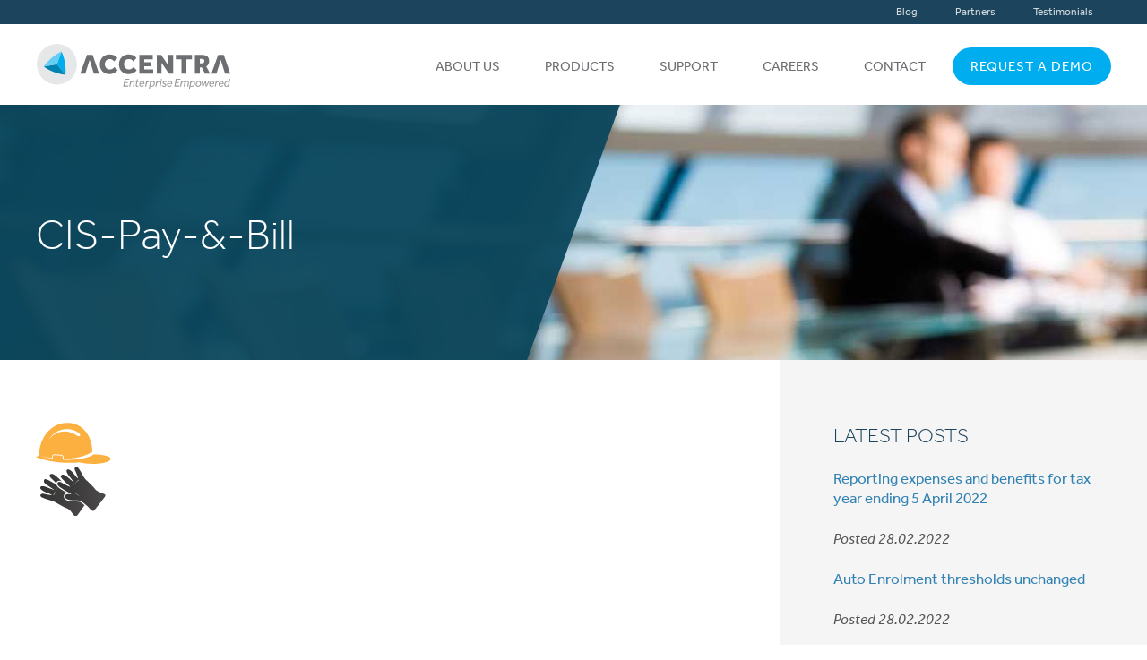

--- FILE ---
content_type: text/html; charset=UTF-8
request_url: https://accentra.co.uk/products/accentra-legacy-software-solutions/cis-pay-bill/
body_size: 9404
content:
<!DOCTYPE html>
<!--[if lt IE 9]><html lang="en-GB" class="no-js  oldie"><![endif]-->
<!--[if IE 9]><html lang="en-GB" class="no-js  ie9"><![endif]-->
<!--[if gt IE 9]><!--><html lang="en-GB" class="no-js"><!--<![endif]-->
<head>

	<meta charset="UTF-8">
	<meta name="viewport" content="width=device-width, initial-scale=1.0">

	<meta name='robots' content='index, follow, max-image-preview:large, max-snippet:-1, max-video-preview:-1' />

	<!-- This site is optimized with the Yoast SEO plugin v26.8 - https://yoast.com/product/yoast-seo-wordpress/ -->
	<title>CIS-Pay-&amp;-Bill - Accentra</title>
	<link rel="canonical" href="https://accentra.co.uk/products/accentra-legacy-software-solutions/cis-pay-bill/" />
	<meta property="og:locale" content="en_GB" />
	<meta property="og:type" content="article" />
	<meta property="og:title" content="CIS-Pay-&amp;-Bill - Accentra" />
	<meta property="og:url" content="https://accentra.co.uk/products/accentra-legacy-software-solutions/cis-pay-bill/" />
	<meta property="og:site_name" content="Accentra" />
	<meta property="og:image" content="https://accentra.co.uk/products/accentra-legacy-software-solutions/cis-pay-bill" />
	<meta property="og:image:width" content="83" />
	<meta property="og:image:height" content="104" />
	<meta property="og:image:type" content="image/png" />
	<meta name="twitter:card" content="summary_large_image" />
	<script type="application/ld+json" class="yoast-schema-graph">{"@context":"https://schema.org","@graph":[{"@type":"WebPage","@id":"https://accentra.co.uk/products/accentra-legacy-software-solutions/cis-pay-bill/","url":"https://accentra.co.uk/products/accentra-legacy-software-solutions/cis-pay-bill/","name":"CIS-Pay-&-Bill - Accentra","isPartOf":{"@id":"https://accentra.co.uk/#website"},"primaryImageOfPage":{"@id":"https://accentra.co.uk/products/accentra-legacy-software-solutions/cis-pay-bill/#primaryimage"},"image":{"@id":"https://accentra.co.uk/products/accentra-legacy-software-solutions/cis-pay-bill/#primaryimage"},"thumbnailUrl":"https://accentra.co.uk/wp-content/uploads/2015/10/CIS-Pay-Bill.png","datePublished":"2015-12-08T20:33:00+00:00","breadcrumb":{"@id":"https://accentra.co.uk/products/accentra-legacy-software-solutions/cis-pay-bill/#breadcrumb"},"inLanguage":"en-GB","potentialAction":[{"@type":"ReadAction","target":["https://accentra.co.uk/products/accentra-legacy-software-solutions/cis-pay-bill/"]}]},{"@type":"ImageObject","inLanguage":"en-GB","@id":"https://accentra.co.uk/products/accentra-legacy-software-solutions/cis-pay-bill/#primaryimage","url":"https://accentra.co.uk/wp-content/uploads/2015/10/CIS-Pay-Bill.png","contentUrl":"https://accentra.co.uk/wp-content/uploads/2015/10/CIS-Pay-Bill.png","width":83,"height":104},{"@type":"BreadcrumbList","@id":"https://accentra.co.uk/products/accentra-legacy-software-solutions/cis-pay-bill/#breadcrumb","itemListElement":[{"@type":"ListItem","position":1,"name":"Home","item":"https://accentra.co.uk/"},{"@type":"ListItem","position":2,"name":"Products","item":"https://accentra.co.uk/products/"},{"@type":"ListItem","position":3,"name":"Accentra Legacy Software Solutions","item":"https://accentra.co.uk/products/accentra-legacy-software-solutions/"},{"@type":"ListItem","position":4,"name":"CIS-Pay-&#038;-Bill"}]},{"@type":"WebSite","@id":"https://accentra.co.uk/#website","url":"https://accentra.co.uk/","name":"Accentra","description":"Enterprise software solutions","potentialAction":[{"@type":"SearchAction","target":{"@type":"EntryPoint","urlTemplate":"https://accentra.co.uk/?s={search_term_string}"},"query-input":{"@type":"PropertyValueSpecification","valueRequired":true,"valueName":"search_term_string"}}],"inLanguage":"en-GB"}]}</script>
	<!-- / Yoast SEO plugin. -->


<link rel='dns-prefetch' href='//js.hs-scripts.com' />
<link rel='dns-prefetch' href='//fonts.googleapis.com' />
<link rel="alternate" title="oEmbed (JSON)" type="application/json+oembed" href="https://accentra.co.uk/wp-json/oembed/1.0/embed?url=https%3A%2F%2Faccentra.co.uk%2Fproducts%2Faccentra-legacy-software-solutions%2Fcis-pay-bill%2F" />
<link rel="alternate" title="oEmbed (XML)" type="text/xml+oembed" href="https://accentra.co.uk/wp-json/oembed/1.0/embed?url=https%3A%2F%2Faccentra.co.uk%2Fproducts%2Faccentra-legacy-software-solutions%2Fcis-pay-bill%2F&#038;format=xml" />
		<!-- This site uses the Google Analytics by MonsterInsights plugin v9.11.1 - Using Analytics tracking - https://www.monsterinsights.com/ -->
		<!-- Note: MonsterInsights is not currently configured on this site. The site owner needs to authenticate with Google Analytics in the MonsterInsights settings panel. -->
					<!-- No tracking code set -->
				<!-- / Google Analytics by MonsterInsights -->
		<style id='wp-img-auto-sizes-contain-inline-css' type='text/css'>
img:is([sizes=auto i],[sizes^="auto," i]){contain-intrinsic-size:3000px 1500px}
/*# sourceURL=wp-img-auto-sizes-contain-inline-css */
</style>
<style id='wp-emoji-styles-inline-css' type='text/css'>

	img.wp-smiley, img.emoji {
		display: inline !important;
		border: none !important;
		box-shadow: none !important;
		height: 1em !important;
		width: 1em !important;
		margin: 0 0.07em !important;
		vertical-align: -0.1em !important;
		background: none !important;
		padding: 0 !important;
	}
/*# sourceURL=wp-emoji-styles-inline-css */
</style>
<style id='wp-block-library-inline-css' type='text/css'>
:root{--wp-block-synced-color:#7a00df;--wp-block-synced-color--rgb:122,0,223;--wp-bound-block-color:var(--wp-block-synced-color);--wp-editor-canvas-background:#ddd;--wp-admin-theme-color:#007cba;--wp-admin-theme-color--rgb:0,124,186;--wp-admin-theme-color-darker-10:#006ba1;--wp-admin-theme-color-darker-10--rgb:0,107,160.5;--wp-admin-theme-color-darker-20:#005a87;--wp-admin-theme-color-darker-20--rgb:0,90,135;--wp-admin-border-width-focus:2px}@media (min-resolution:192dpi){:root{--wp-admin-border-width-focus:1.5px}}.wp-element-button{cursor:pointer}:root .has-very-light-gray-background-color{background-color:#eee}:root .has-very-dark-gray-background-color{background-color:#313131}:root .has-very-light-gray-color{color:#eee}:root .has-very-dark-gray-color{color:#313131}:root .has-vivid-green-cyan-to-vivid-cyan-blue-gradient-background{background:linear-gradient(135deg,#00d084,#0693e3)}:root .has-purple-crush-gradient-background{background:linear-gradient(135deg,#34e2e4,#4721fb 50%,#ab1dfe)}:root .has-hazy-dawn-gradient-background{background:linear-gradient(135deg,#faaca8,#dad0ec)}:root .has-subdued-olive-gradient-background{background:linear-gradient(135deg,#fafae1,#67a671)}:root .has-atomic-cream-gradient-background{background:linear-gradient(135deg,#fdd79a,#004a59)}:root .has-nightshade-gradient-background{background:linear-gradient(135deg,#330968,#31cdcf)}:root .has-midnight-gradient-background{background:linear-gradient(135deg,#020381,#2874fc)}:root{--wp--preset--font-size--normal:16px;--wp--preset--font-size--huge:42px}.has-regular-font-size{font-size:1em}.has-larger-font-size{font-size:2.625em}.has-normal-font-size{font-size:var(--wp--preset--font-size--normal)}.has-huge-font-size{font-size:var(--wp--preset--font-size--huge)}.has-text-align-center{text-align:center}.has-text-align-left{text-align:left}.has-text-align-right{text-align:right}.has-fit-text{white-space:nowrap!important}#end-resizable-editor-section{display:none}.aligncenter{clear:both}.items-justified-left{justify-content:flex-start}.items-justified-center{justify-content:center}.items-justified-right{justify-content:flex-end}.items-justified-space-between{justify-content:space-between}.screen-reader-text{border:0;clip-path:inset(50%);height:1px;margin:-1px;overflow:hidden;padding:0;position:absolute;width:1px;word-wrap:normal!important}.screen-reader-text:focus{background-color:#ddd;clip-path:none;color:#444;display:block;font-size:1em;height:auto;left:5px;line-height:normal;padding:15px 23px 14px;text-decoration:none;top:5px;width:auto;z-index:100000}html :where(.has-border-color){border-style:solid}html :where([style*=border-top-color]){border-top-style:solid}html :where([style*=border-right-color]){border-right-style:solid}html :where([style*=border-bottom-color]){border-bottom-style:solid}html :where([style*=border-left-color]){border-left-style:solid}html :where([style*=border-width]){border-style:solid}html :where([style*=border-top-width]){border-top-style:solid}html :where([style*=border-right-width]){border-right-style:solid}html :where([style*=border-bottom-width]){border-bottom-style:solid}html :where([style*=border-left-width]){border-left-style:solid}html :where(img[class*=wp-image-]){height:auto;max-width:100%}:where(figure){margin:0 0 1em}html :where(.is-position-sticky){--wp-admin--admin-bar--position-offset:var(--wp-admin--admin-bar--height,0px)}@media screen and (max-width:600px){html :where(.is-position-sticky){--wp-admin--admin-bar--position-offset:0px}}

/*# sourceURL=wp-block-library-inline-css */
</style><style id='global-styles-inline-css' type='text/css'>
:root{--wp--preset--aspect-ratio--square: 1;--wp--preset--aspect-ratio--4-3: 4/3;--wp--preset--aspect-ratio--3-4: 3/4;--wp--preset--aspect-ratio--3-2: 3/2;--wp--preset--aspect-ratio--2-3: 2/3;--wp--preset--aspect-ratio--16-9: 16/9;--wp--preset--aspect-ratio--9-16: 9/16;--wp--preset--color--black: #000000;--wp--preset--color--cyan-bluish-gray: #abb8c3;--wp--preset--color--white: #ffffff;--wp--preset--color--pale-pink: #f78da7;--wp--preset--color--vivid-red: #cf2e2e;--wp--preset--color--luminous-vivid-orange: #ff6900;--wp--preset--color--luminous-vivid-amber: #fcb900;--wp--preset--color--light-green-cyan: #7bdcb5;--wp--preset--color--vivid-green-cyan: #00d084;--wp--preset--color--pale-cyan-blue: #8ed1fc;--wp--preset--color--vivid-cyan-blue: #0693e3;--wp--preset--color--vivid-purple: #9b51e0;--wp--preset--gradient--vivid-cyan-blue-to-vivid-purple: linear-gradient(135deg,rgb(6,147,227) 0%,rgb(155,81,224) 100%);--wp--preset--gradient--light-green-cyan-to-vivid-green-cyan: linear-gradient(135deg,rgb(122,220,180) 0%,rgb(0,208,130) 100%);--wp--preset--gradient--luminous-vivid-amber-to-luminous-vivid-orange: linear-gradient(135deg,rgb(252,185,0) 0%,rgb(255,105,0) 100%);--wp--preset--gradient--luminous-vivid-orange-to-vivid-red: linear-gradient(135deg,rgb(255,105,0) 0%,rgb(207,46,46) 100%);--wp--preset--gradient--very-light-gray-to-cyan-bluish-gray: linear-gradient(135deg,rgb(238,238,238) 0%,rgb(169,184,195) 100%);--wp--preset--gradient--cool-to-warm-spectrum: linear-gradient(135deg,rgb(74,234,220) 0%,rgb(151,120,209) 20%,rgb(207,42,186) 40%,rgb(238,44,130) 60%,rgb(251,105,98) 80%,rgb(254,248,76) 100%);--wp--preset--gradient--blush-light-purple: linear-gradient(135deg,rgb(255,206,236) 0%,rgb(152,150,240) 100%);--wp--preset--gradient--blush-bordeaux: linear-gradient(135deg,rgb(254,205,165) 0%,rgb(254,45,45) 50%,rgb(107,0,62) 100%);--wp--preset--gradient--luminous-dusk: linear-gradient(135deg,rgb(255,203,112) 0%,rgb(199,81,192) 50%,rgb(65,88,208) 100%);--wp--preset--gradient--pale-ocean: linear-gradient(135deg,rgb(255,245,203) 0%,rgb(182,227,212) 50%,rgb(51,167,181) 100%);--wp--preset--gradient--electric-grass: linear-gradient(135deg,rgb(202,248,128) 0%,rgb(113,206,126) 100%);--wp--preset--gradient--midnight: linear-gradient(135deg,rgb(2,3,129) 0%,rgb(40,116,252) 100%);--wp--preset--font-size--small: 13px;--wp--preset--font-size--medium: 20px;--wp--preset--font-size--large: 36px;--wp--preset--font-size--x-large: 42px;--wp--preset--spacing--20: 0.44rem;--wp--preset--spacing--30: 0.67rem;--wp--preset--spacing--40: 1rem;--wp--preset--spacing--50: 1.5rem;--wp--preset--spacing--60: 2.25rem;--wp--preset--spacing--70: 3.38rem;--wp--preset--spacing--80: 5.06rem;--wp--preset--shadow--natural: 6px 6px 9px rgba(0, 0, 0, 0.2);--wp--preset--shadow--deep: 12px 12px 50px rgba(0, 0, 0, 0.4);--wp--preset--shadow--sharp: 6px 6px 0px rgba(0, 0, 0, 0.2);--wp--preset--shadow--outlined: 6px 6px 0px -3px rgb(255, 255, 255), 6px 6px rgb(0, 0, 0);--wp--preset--shadow--crisp: 6px 6px 0px rgb(0, 0, 0);}:where(.is-layout-flex){gap: 0.5em;}:where(.is-layout-grid){gap: 0.5em;}body .is-layout-flex{display: flex;}.is-layout-flex{flex-wrap: wrap;align-items: center;}.is-layout-flex > :is(*, div){margin: 0;}body .is-layout-grid{display: grid;}.is-layout-grid > :is(*, div){margin: 0;}:where(.wp-block-columns.is-layout-flex){gap: 2em;}:where(.wp-block-columns.is-layout-grid){gap: 2em;}:where(.wp-block-post-template.is-layout-flex){gap: 1.25em;}:where(.wp-block-post-template.is-layout-grid){gap: 1.25em;}.has-black-color{color: var(--wp--preset--color--black) !important;}.has-cyan-bluish-gray-color{color: var(--wp--preset--color--cyan-bluish-gray) !important;}.has-white-color{color: var(--wp--preset--color--white) !important;}.has-pale-pink-color{color: var(--wp--preset--color--pale-pink) !important;}.has-vivid-red-color{color: var(--wp--preset--color--vivid-red) !important;}.has-luminous-vivid-orange-color{color: var(--wp--preset--color--luminous-vivid-orange) !important;}.has-luminous-vivid-amber-color{color: var(--wp--preset--color--luminous-vivid-amber) !important;}.has-light-green-cyan-color{color: var(--wp--preset--color--light-green-cyan) !important;}.has-vivid-green-cyan-color{color: var(--wp--preset--color--vivid-green-cyan) !important;}.has-pale-cyan-blue-color{color: var(--wp--preset--color--pale-cyan-blue) !important;}.has-vivid-cyan-blue-color{color: var(--wp--preset--color--vivid-cyan-blue) !important;}.has-vivid-purple-color{color: var(--wp--preset--color--vivid-purple) !important;}.has-black-background-color{background-color: var(--wp--preset--color--black) !important;}.has-cyan-bluish-gray-background-color{background-color: var(--wp--preset--color--cyan-bluish-gray) !important;}.has-white-background-color{background-color: var(--wp--preset--color--white) !important;}.has-pale-pink-background-color{background-color: var(--wp--preset--color--pale-pink) !important;}.has-vivid-red-background-color{background-color: var(--wp--preset--color--vivid-red) !important;}.has-luminous-vivid-orange-background-color{background-color: var(--wp--preset--color--luminous-vivid-orange) !important;}.has-luminous-vivid-amber-background-color{background-color: var(--wp--preset--color--luminous-vivid-amber) !important;}.has-light-green-cyan-background-color{background-color: var(--wp--preset--color--light-green-cyan) !important;}.has-vivid-green-cyan-background-color{background-color: var(--wp--preset--color--vivid-green-cyan) !important;}.has-pale-cyan-blue-background-color{background-color: var(--wp--preset--color--pale-cyan-blue) !important;}.has-vivid-cyan-blue-background-color{background-color: var(--wp--preset--color--vivid-cyan-blue) !important;}.has-vivid-purple-background-color{background-color: var(--wp--preset--color--vivid-purple) !important;}.has-black-border-color{border-color: var(--wp--preset--color--black) !important;}.has-cyan-bluish-gray-border-color{border-color: var(--wp--preset--color--cyan-bluish-gray) !important;}.has-white-border-color{border-color: var(--wp--preset--color--white) !important;}.has-pale-pink-border-color{border-color: var(--wp--preset--color--pale-pink) !important;}.has-vivid-red-border-color{border-color: var(--wp--preset--color--vivid-red) !important;}.has-luminous-vivid-orange-border-color{border-color: var(--wp--preset--color--luminous-vivid-orange) !important;}.has-luminous-vivid-amber-border-color{border-color: var(--wp--preset--color--luminous-vivid-amber) !important;}.has-light-green-cyan-border-color{border-color: var(--wp--preset--color--light-green-cyan) !important;}.has-vivid-green-cyan-border-color{border-color: var(--wp--preset--color--vivid-green-cyan) !important;}.has-pale-cyan-blue-border-color{border-color: var(--wp--preset--color--pale-cyan-blue) !important;}.has-vivid-cyan-blue-border-color{border-color: var(--wp--preset--color--vivid-cyan-blue) !important;}.has-vivid-purple-border-color{border-color: var(--wp--preset--color--vivid-purple) !important;}.has-vivid-cyan-blue-to-vivid-purple-gradient-background{background: var(--wp--preset--gradient--vivid-cyan-blue-to-vivid-purple) !important;}.has-light-green-cyan-to-vivid-green-cyan-gradient-background{background: var(--wp--preset--gradient--light-green-cyan-to-vivid-green-cyan) !important;}.has-luminous-vivid-amber-to-luminous-vivid-orange-gradient-background{background: var(--wp--preset--gradient--luminous-vivid-amber-to-luminous-vivid-orange) !important;}.has-luminous-vivid-orange-to-vivid-red-gradient-background{background: var(--wp--preset--gradient--luminous-vivid-orange-to-vivid-red) !important;}.has-very-light-gray-to-cyan-bluish-gray-gradient-background{background: var(--wp--preset--gradient--very-light-gray-to-cyan-bluish-gray) !important;}.has-cool-to-warm-spectrum-gradient-background{background: var(--wp--preset--gradient--cool-to-warm-spectrum) !important;}.has-blush-light-purple-gradient-background{background: var(--wp--preset--gradient--blush-light-purple) !important;}.has-blush-bordeaux-gradient-background{background: var(--wp--preset--gradient--blush-bordeaux) !important;}.has-luminous-dusk-gradient-background{background: var(--wp--preset--gradient--luminous-dusk) !important;}.has-pale-ocean-gradient-background{background: var(--wp--preset--gradient--pale-ocean) !important;}.has-electric-grass-gradient-background{background: var(--wp--preset--gradient--electric-grass) !important;}.has-midnight-gradient-background{background: var(--wp--preset--gradient--midnight) !important;}.has-small-font-size{font-size: var(--wp--preset--font-size--small) !important;}.has-medium-font-size{font-size: var(--wp--preset--font-size--medium) !important;}.has-large-font-size{font-size: var(--wp--preset--font-size--large) !important;}.has-x-large-font-size{font-size: var(--wp--preset--font-size--x-large) !important;}
/*# sourceURL=global-styles-inline-css */
</style>

<style id='classic-theme-styles-inline-css' type='text/css'>
/*! This file is auto-generated */
.wp-block-button__link{color:#fff;background-color:#32373c;border-radius:9999px;box-shadow:none;text-decoration:none;padding:calc(.667em + 2px) calc(1.333em + 2px);font-size:1.125em}.wp-block-file__button{background:#32373c;color:#fff;text-decoration:none}
/*# sourceURL=/wp-includes/css/classic-themes.min.css */
</style>
<link rel='stylesheet' id='contact-form-7-css' href='https://accentra.co.uk/wp-content/plugins/contact-form-7/includes/css/styles.css?ver=6.1.4' media='all' />
<link rel='stylesheet' id='nunito-css' href='https://fonts.googleapis.com/css2?family=Nunito%3Aital%2Cwght%400%2C200%3B0%2C400%3B0%2C600%3B0%2C700%3B0%2C800%3B0%2C900%3B1%2C400%3B1%2C600%3B1%2C700&#038;display=swap&#038;ver=6.9' media='all' />
<link rel='stylesheet' id='accentra-fontawesome-css' href='https://cdnjs.cloudflare.com/ajax/libs/font-awesome/4.6.3/css/font-awesome.css?ver=6.9' media='all' />
<link rel='stylesheet' id='accentra-core-style-css' href='https://accentra.co.uk/wp-content/themes/accentra-2015/accentra/build/core.css?ver=2.5.1' media='all' />
<link rel='stylesheet' id='accentra-style-css' href='https://accentra.co.uk/wp-content/themes/accentra-2015/accentra/assets/css/theme.css?ver=2.5.1' media='all' />
<link rel='stylesheet' id='cookie-consent-banner-css' href='https://accentra.co.uk/wp-content/themes/accentra-2015/accentra/build/cookie-consent-banner.css?ver=2.5.1' media='all' />
<link rel='stylesheet' id='wp-pagenavi-css' href='https://accentra.co.uk/wp-content/plugins/wp-pagenavi/pagenavi-css.css?ver=2.70' media='all' />
<script type="text/javascript" src="https://accentra.co.uk/wp-includes/js/jquery/jquery.min.js?ver=3.7.1" id="jquery-core-js"></script>
<script type="text/javascript" src="https://accentra.co.uk/wp-includes/js/jquery/jquery-migrate.min.js?ver=3.4.1" id="jquery-migrate-js"></script>
<link rel="https://api.w.org/" href="https://accentra.co.uk/wp-json/" /><link rel="alternate" title="JSON" type="application/json" href="https://accentra.co.uk/wp-json/wp/v2/media/523" /><link rel="EditURI" type="application/rsd+xml" title="RSD" href="https://accentra.co.uk/xmlrpc.php?rsd" />
<meta name="generator" content="WordPress 6.9" />
<link rel='shortlink' href='https://accentra.co.uk/?p=523' />
<meta name="google-site-verification" content="GtH0w9y7ueJweRC7Jdx4wtE-2S4ARZLmVT1b0xBfQVY" />
<link rel="stylesheet" href="https://use.typekit.net/sjv3vel.css"><script type="text/javascript" src="https://secure.hiss3lark.com/js/183370.js" ></script>
<noscript><img alt="" src="https://secure.hiss3lark.com/183370.png" style="display:none;" /></noscript>			<!-- DO NOT COPY THIS SNIPPET! Start of Page Analytics Tracking for HubSpot WordPress plugin v11.3.37-->
			<script class="hsq-set-content-id" data-content-id="standard-page">
				var _hsq = _hsq || [];
				_hsq.push(["setContentType", "standard-page"]);
			</script>
			<!-- DO NOT COPY THIS SNIPPET! End of Page Analytics Tracking for HubSpot WordPress plugin -->
			         <script src="https://www.google.com/recaptcha/api.js"></script>
        <script>
            function onSubmit(token) {
                document.getElementById("demo-form").submit();
            }
        </script>
        	<link rel="apple-touch-icon" sizes="57x57" href="https://accentra.co.uk/wp-content/themes/accentra-2015/accentra/assets/img/favicons/apple-touch-icon-57x57.png">
<link rel="apple-touch-icon" sizes="60x60" href="https://accentra.co.uk/wp-content/themes/accentra-2015/accentra/assets/img/favicons/apple-touch-icon-60x60.png">
<link rel="apple-touch-icon" sizes="72x72" href="https://accentra.co.uk/wp-content/themes/accentra-2015/accentra/assets/img/favicons/apple-touch-icon-72x72.png">
<link rel="apple-touch-icon" sizes="76x76" href="https://accentra.co.uk/wp-content/themes/accentra-2015/accentra/assets/img/favicons/apple-touch-icon-76x76.png">
<link rel="apple-touch-icon" sizes="114x114" href="https://accentra.co.uk/wp-content/themes/accentra-2015/accentra/assets/img/favicons/apple-touch-icon-114x114.png">
<link rel="apple-touch-icon" sizes="120x120" href="https://accentra.co.uk/wp-content/themes/accentra-2015/accentra/assets/img/favicons/apple-touch-icon-120x120.png">
<link rel="apple-touch-icon" sizes="144x144" href="https://accentra.co.uk/wp-content/themes/accentra-2015/accentra/assets/img/favicons/apple-touch-icon-144x144.png">
<link rel="apple-touch-icon" sizes="152x152" href="https://accentra.co.uk/wp-content/themes/accentra-2015/accentra/assets/img/favicons/apple-touch-icon-152x152.png">
<link rel="apple-touch-icon" sizes="180x180" href="https://accentra.co.uk/wp-content/themes/accentra-2015/accentra/assets/img/favicons/apple-touch-icon-180x180.png">
<link rel="icon" type="image/png" href="https://accentra.co.uk/wp-content/themes/accentra-2015/accentra/assets/img/favicons/favicon-32x32.png" sizes="32x32">
<link rel="icon" type="image/png" href="https://accentra.co.uk/wp-content/themes/accentra-2015/accentra/assets/img/favicons/android-chrome-192x192.png" sizes="192x192">
<link rel="icon" type="image/png" href="https://accentra.co.uk/wp-content/themes/accentra-2015/accentra/assets/img/favicons/favicon-96x96.png" sizes="96x96">
<link rel="icon" type="image/png" href="https://accentra.co.uk/wp-content/themes/accentra-2015/accentra/assets/img/favicons/favicon-16x16.png" sizes="16x16">
<link rel="shortcut icon" href="https://accentra.co.uk/wp-content/themes/accentra-2015/accentra/assets/img/favicons/favicon.ico">
<link rel="manifest" href="https://accentra.co.uk/wp-content/themes/accentra-2015/accentra/assets/img/favicons/manifest.json">
<meta name="apple-mobile-web-app-title" content="Accentra">
<meta name="application-name" content="Accentra">
<meta name="msapplication-TileColor" content="#292c2d">
<meta name="msapplication-TileImage" content="https://accentra.co.uk/wp-content/themes/accentra-2015/accentra/assets/img/favicons/mstile-144x144.png">
<meta name="msapplication-config" content="https://accentra.co.uk/wp-content/themes/accentra-2015/accentra/assets/img/favicons/browserconfig.xml">
<meta name="theme-color" content="#ffffff">
	<style id="accentra-custom-css">@media (min-width: 1024px) {
.masthead__navbar-logo {
    margin-top: 22px;
    width: 216px;
    height: auto;
    margin-left: 1px;
}
}</style>
</head>
<body class="attachment wp-singular attachment-template-default attachmentid-523 attachment-png wp-theme-accentra-2015accentra">
		<header role="banner" class="masthead">
	<div class="masthead__upper  sm-hidden">
		<div class="container">
			<nav role="navigation" class="masthead__upper-menu">
				<ul><li id="menu-item-61" class="menu-item menu-item-type-post_type menu-item-object-page menu-item-61"><a href="https://accentra.co.uk/blog/">Blog</a></li>
<li id="menu-item-62" class="menu-item menu-item-type-post_type menu-item-object-page menu-item-62"><a href="https://accentra.co.uk/partners/">Partners</a></li>
<li id="menu-item-60" class="menu-item menu-item-type-post_type menu-item-object-page menu-item-60"><a href="https://accentra.co.uk/testimonials/">Testimonials</a></li>
</ul>			</nav>
		</div>
	</div>

	<div class="masthead__navbar">
		<div class="container">
			<a href="https://accentra.co.uk">
				<picture class="masthead__navbar-logo">
					<source srcset="https://accentra.co.uk/wp-content/themes/accentra-2015/accentra/assets/img/logos/logo-slogan.svg" media="(min-width: 1024px)">
					<img srcset="https://accentra.co.uk/wp-content/themes/accentra-2015/accentra/assets/img/logos/logo-light.svg" alt="Accentra">
				</picture>
			</a>
			
			<nav role="navigation" class="masthead__navbar-menu">
				<ul><li id="menu-item-65" class="menu-item menu-item-type-post_type menu-item-object-page menu-item-65"><a href="https://accentra.co.uk/about-accentra/">About us</a></li>
<li id="menu-item-63" class="menu-item menu-item-type-post_type menu-item-object-page menu-item-63"><a href="https://accentra.co.uk/products/">Products</a></li>
<li id="menu-item-66" class="menu-item menu-item-type-post_type menu-item-object-page menu-item-66"><a href="https://accentra.co.uk/support/">Support</a></li>
<li id="menu-item-1299" class="menu-item menu-item-type-post_type menu-item-object-page menu-item-1299"><a href="https://accentra.co.uk/career-opportunities/">Careers</a></li>
<li id="menu-item-64" class="menu-item menu-item-type-post_type menu-item-object-page menu-item-64"><a href="https://accentra.co.uk/contact-us/">Contact</a></li>
<li id="menu-item-986" class="nav-cta menu-item menu-item-type-post_type menu-item-object-page menu-item-986"><a href="https://accentra.co.uk/contact-us/">Request a Demo</a></li>
</ul>			</nav>

			<div class="masthead__navbar-toggle">Menu</div>
		</div>
	</div>
</header>
	
<div class="page-header">
    <div class="page-header__inner">
        <div class="page-header__content">
            <div class="container">
                <h1 class="page-header__title">CIS-Pay-&#038;-Bill</h1>                
                
                
				            </div>
        </div>
    </div>

    <div class="page-header__image">
        <img src="https://accentra.co.uk/wp-content/themes/accentra-2015/accentra/assets/img/headers/default.jpg">    </div>
</div>
	<div class="content__holder">
		<main class="col  col__main">
			<div class="col__content">
									<article id="page-523" class="page">
	<p class="attachment"><a href='https://accentra.co.uk/wp-content/uploads/2015/10/CIS-Pay-Bill.png'><img decoding="async" width="83" height="104" src="https://accentra.co.uk/wp-content/uploads/2015/10/CIS-Pay-Bill.png" class="attachment-medium size-medium" alt="" /></a></p>
</article>												</div>
		</main>

		<aside role="complementary" class="col  col__side">
	
<div class="col__content__holder">
    <h3 class="txt-uppercase">Latest Posts</h3>
    <div class="col__content">
        <ul class="blog__latest">
        	            <li>
                <a href="https://accentra.co.uk/2022/02/28/reporting-expenses-and-benefits-for-tax-year-ending-5-april-2022/" class="blog__latest__link">Reporting expenses and benefits for tax year ending 5 April 2022</a>
                <p class="blog__latest__date">Posted 28.02.2022</p>
            </li>
                        <li>
                <a href="https://accentra.co.uk/2022/02/28/auto-enrolment-thresholds-unchanged/" class="blog__latest__link">Auto Enrolment thresholds unchanged</a>
                <p class="blog__latest__date">Posted 28.02.2022</p>
            </li>
                        <li>
                <a href="https://accentra.co.uk/2022/01/31/updates-on-employer-helpline-process-by-hmrc/" class="blog__latest__link">Updates on Employer Helpline Process by HMRC</a>
                <p class="blog__latest__date">Posted 31.01.2022</p>
            </li>
                        <li>
                <a href="https://accentra.co.uk/2022/01/31/late-payment-interest-rates-witness-a-rise-by-hmrc/" class="blog__latest__link">Late payment interest rates witness a rise by HMRC</a>
                <p class="blog__latest__date">Posted 31.01.2022</p>
            </li>
                        <li>
                <a href="https://accentra.co.uk/2021/12/11/hmrc-answers-on-over-and-under-claim-errors-for-earlier-periods/" class="blog__latest__link">HMRC answers on Over and Under claim errors for earlier periods</a>
                <p class="blog__latest__date">Posted 11.12.2021</p>
            </li>
                    </ul>
    </div>
</div></aside>
	</div>

	<footer class="footer">
		<div class="footer__upper">
			<div class="container">
				<img src="https://accentra.co.uk/wp-content/themes/accentra-2015/accentra/assets/img/logos/logo-dark.svg" alt="Accentra" class="footer__logo">

				<div class="footer__upper__company">
								<div class="textwidget"><p>Accentra Technologies Limited<br />
Warnford Court<br />
29 Throgmorton Street<br />
London, EC2N 2AT</p>
<p>020 8819 5493</p>
</div>
		
					<ul class="nav  nav--inline">
						<li><a href="https://www.facebook.com/Accentra-Technologies-Limited-102793125442016" target="_blank" title="Follow us on Facebook"><img src="https://accentra.co.uk/wp-content/themes/accentra-2015/accentra/assets/img/logos/social/facebook-white.svg" width="22" height="22" alt="Facebook"></a></li>
						<li><a href="https://twitter.com/accentratech" target="_blank" title="Follow us on Twitter"><img src="https://accentra.co.uk/wp-content/themes/accentra-2015/accentra/assets/img/logos/social/twitter-white.svg" width="22" height="22" alt="Twitter"></a></li>
						<li><a href="https://www.linkedin.com/company/14032568/" target="_blank" title="Follow us on LinkedIn"><img src="https://accentra.co.uk/wp-content/themes/accentra-2015/accentra/assets/img/logos/social/linkedin-white.svg" width="22" height="22" alt="LinkedIn"></a></li>
					</ul>
				</div>

				<nav class="footer__upper__nav">
					<ul id="menu-footer-menu-1" class="menu"><li id="menu-item-1298" class="menu-item menu-item-type-post_type menu-item-object-page menu-item-home menu-item-1298"><a href="https://accentra.co.uk/">Home</a></li>
<li id="menu-item-83" class="menu-item menu-item-type-post_type menu-item-object-page menu-item-83"><a href="https://accentra.co.uk/about-accentra/">About us</a></li>
<li id="menu-item-80" class="menu-item menu-item-type-post_type menu-item-object-page menu-item-80"><a href="https://accentra.co.uk/products/">Products</a></li>
<li id="menu-item-84" class="menu-item menu-item-type-post_type menu-item-object-page menu-item-84"><a href="https://accentra.co.uk/support/">Support</a></li>
<li id="menu-item-1297" class="menu-item menu-item-type-post_type menu-item-object-page menu-item-1297"><a href="https://accentra.co.uk/career-opportunities/">Careers</a></li>
<li id="menu-item-82" class="menu-item menu-item-type-post_type menu-item-object-page menu-item-82"><a href="https://accentra.co.uk/contact-us/">Contact</a></li>
</ul>
					<ul id="menu-footer-menu-2" class="menu"><li id="menu-item-86" class="menu-item menu-item-type-post_type menu-item-object-page menu-item-86"><a href="https://accentra.co.uk/blog/">Blog</a></li>
<li id="menu-item-85" class="menu-item menu-item-type-post_type menu-item-object-page menu-item-85"><a href="https://accentra.co.uk/testimonials/">Testimonials</a></li>
<li id="menu-item-87" class="menu-item menu-item-type-post_type menu-item-object-page menu-item-87"><a href="https://accentra.co.uk/partners/">Partners</a></li>
</ul>
									</nav>
			</div>
		</div>

		<div class="footer__lower">
			<div class="container">
				<img src="https://accentra.co.uk/wp-content/themes/accentra-2015/accentra/assets/img/logos/accentra-dark.svg" alt="Accentra" class="footer__logo">
				<small class="footer__lower__legal">&copy; Copyright 2026 Accentra Technologies Limited. All rights reserved. <a href="/terms-of-use-privacy-policy-and-cookie-information/">Terms of use, Privacy Policy and Cookie Information.</a> <a href="http://novagram.com" target="_blank">Website by Novagram</a></small>
			</div>
		</div>
	</footer>

	<div class="modal">
		<div class="modal-content-holder">
			<div class="modal-content"></div>
		</div>
		<div class="modal-close">&times;</div>
	</div>

	<script type="speculationrules">
{"prefetch":[{"source":"document","where":{"and":[{"href_matches":"/*"},{"not":{"href_matches":["/wp-*.php","/wp-admin/*","/wp-content/uploads/*","/wp-content/*","/wp-content/plugins/*","/wp-content/themes/accentra-2015/accentra/*","/*\\?(.+)"]}},{"not":{"selector_matches":"a[rel~=\"nofollow\"]"}},{"not":{"selector_matches":".no-prefetch, .no-prefetch a"}}]},"eagerness":"conservative"}]}
</script>
<script type="text/javascript" src="https://accentra.co.uk/wp-includes/js/dist/hooks.min.js?ver=dd5603f07f9220ed27f1" id="wp-hooks-js"></script>
<script type="text/javascript" src="https://accentra.co.uk/wp-includes/js/dist/i18n.min.js?ver=c26c3dc7bed366793375" id="wp-i18n-js"></script>
<script type="text/javascript" id="wp-i18n-js-after">
/* <![CDATA[ */
wp.i18n.setLocaleData( { 'text direction\u0004ltr': [ 'ltr' ] } );
//# sourceURL=wp-i18n-js-after
/* ]]> */
</script>
<script type="text/javascript" src="https://accentra.co.uk/wp-content/plugins/contact-form-7/includes/swv/js/index.js?ver=6.1.4" id="swv-js"></script>
<script type="text/javascript" id="contact-form-7-js-before">
/* <![CDATA[ */
var wpcf7 = {
    "api": {
        "root": "https:\/\/accentra.co.uk\/wp-json\/",
        "namespace": "contact-form-7\/v1"
    },
    "cached": 1
};
//# sourceURL=contact-form-7-js-before
/* ]]> */
</script>
<script type="text/javascript" src="https://accentra.co.uk/wp-content/plugins/contact-form-7/includes/js/index.js?ver=6.1.4" id="contact-form-7-js"></script>
<script type="text/javascript" id="leadin-script-loader-js-js-extra">
/* <![CDATA[ */
var leadin_wordpress = {"userRole":"visitor","pageType":"page","leadinPluginVersion":"11.3.37"};
//# sourceURL=leadin-script-loader-js-js-extra
/* ]]> */
</script>
<script type="text/javascript" src="https://js.hs-scripts.com/5937205.js?integration=WordPress&amp;ver=11.3.37" id="leadin-script-loader-js-js"></script>
<script type="text/javascript" src="https://accentra.co.uk/wp-content/themes/accentra-2015/accentra/build/app.js?ver=2.5.1" id="accentra-app-js"></script>
<script id="wp-emoji-settings" type="application/json">
{"baseUrl":"https://s.w.org/images/core/emoji/17.0.2/72x72/","ext":".png","svgUrl":"https://s.w.org/images/core/emoji/17.0.2/svg/","svgExt":".svg","source":{"concatemoji":"https://accentra.co.uk/wp-includes/js/wp-emoji-release.min.js?ver=6.9"}}
</script>
<script type="module">
/* <![CDATA[ */
/*! This file is auto-generated */
const a=JSON.parse(document.getElementById("wp-emoji-settings").textContent),o=(window._wpemojiSettings=a,"wpEmojiSettingsSupports"),s=["flag","emoji"];function i(e){try{var t={supportTests:e,timestamp:(new Date).valueOf()};sessionStorage.setItem(o,JSON.stringify(t))}catch(e){}}function c(e,t,n){e.clearRect(0,0,e.canvas.width,e.canvas.height),e.fillText(t,0,0);t=new Uint32Array(e.getImageData(0,0,e.canvas.width,e.canvas.height).data);e.clearRect(0,0,e.canvas.width,e.canvas.height),e.fillText(n,0,0);const a=new Uint32Array(e.getImageData(0,0,e.canvas.width,e.canvas.height).data);return t.every((e,t)=>e===a[t])}function p(e,t){e.clearRect(0,0,e.canvas.width,e.canvas.height),e.fillText(t,0,0);var n=e.getImageData(16,16,1,1);for(let e=0;e<n.data.length;e++)if(0!==n.data[e])return!1;return!0}function u(e,t,n,a){switch(t){case"flag":return n(e,"\ud83c\udff3\ufe0f\u200d\u26a7\ufe0f","\ud83c\udff3\ufe0f\u200b\u26a7\ufe0f")?!1:!n(e,"\ud83c\udde8\ud83c\uddf6","\ud83c\udde8\u200b\ud83c\uddf6")&&!n(e,"\ud83c\udff4\udb40\udc67\udb40\udc62\udb40\udc65\udb40\udc6e\udb40\udc67\udb40\udc7f","\ud83c\udff4\u200b\udb40\udc67\u200b\udb40\udc62\u200b\udb40\udc65\u200b\udb40\udc6e\u200b\udb40\udc67\u200b\udb40\udc7f");case"emoji":return!a(e,"\ud83e\u1fac8")}return!1}function f(e,t,n,a){let r;const o=(r="undefined"!=typeof WorkerGlobalScope&&self instanceof WorkerGlobalScope?new OffscreenCanvas(300,150):document.createElement("canvas")).getContext("2d",{willReadFrequently:!0}),s=(o.textBaseline="top",o.font="600 32px Arial",{});return e.forEach(e=>{s[e]=t(o,e,n,a)}),s}function r(e){var t=document.createElement("script");t.src=e,t.defer=!0,document.head.appendChild(t)}a.supports={everything:!0,everythingExceptFlag:!0},new Promise(t=>{let n=function(){try{var e=JSON.parse(sessionStorage.getItem(o));if("object"==typeof e&&"number"==typeof e.timestamp&&(new Date).valueOf()<e.timestamp+604800&&"object"==typeof e.supportTests)return e.supportTests}catch(e){}return null}();if(!n){if("undefined"!=typeof Worker&&"undefined"!=typeof OffscreenCanvas&&"undefined"!=typeof URL&&URL.createObjectURL&&"undefined"!=typeof Blob)try{var e="postMessage("+f.toString()+"("+[JSON.stringify(s),u.toString(),c.toString(),p.toString()].join(",")+"));",a=new Blob([e],{type:"text/javascript"});const r=new Worker(URL.createObjectURL(a),{name:"wpTestEmojiSupports"});return void(r.onmessage=e=>{i(n=e.data),r.terminate(),t(n)})}catch(e){}i(n=f(s,u,c,p))}t(n)}).then(e=>{for(const n in e)a.supports[n]=e[n],a.supports.everything=a.supports.everything&&a.supports[n],"flag"!==n&&(a.supports.everythingExceptFlag=a.supports.everythingExceptFlag&&a.supports[n]);var t;a.supports.everythingExceptFlag=a.supports.everythingExceptFlag&&!a.supports.flag,a.supports.everything||((t=a.source||{}).concatemoji?r(t.concatemoji):t.wpemoji&&t.twemoji&&(r(t.twemoji),r(t.wpemoji)))});
//# sourceURL=https://accentra.co.uk/wp-includes/js/wp-emoji-loader.min.js
/* ]]> */
</script>

</body>
</html>

<!--
Performance optimized by W3 Total Cache. Learn more: https://www.boldgrid.com/w3-total-cache/?utm_source=w3tc&utm_medium=footer_comment&utm_campaign=free_plugin

Minified using Disk

Served from: accentra.co.uk @ 2026-01-22 20:04:46 by W3 Total Cache
-->

--- FILE ---
content_type: text/css
request_url: https://accentra.co.uk/wp-content/themes/accentra-2015/accentra/build/core.css?ver=2.5.1
body_size: 7850
content:
@charset "utf-8";/*! normalize.css v3.0.3 | MIT License | github.com/necolas/normalize.css */html{font-family:sans-serif;-ms-text-size-adjust:100%;-webkit-text-size-adjust:100%}body{margin:0}article,aside,details,figcaption,figure,footer,header,hgroup,main,menu,nav,section,summary{display:block}audio,canvas,progress,video{display:inline-block;vertical-align:baseline}audio:not([controls]){display:none;height:0}[hidden],template{display:none}a{background-color:transparent}a:active,a:hover{outline:0}abbr[title]{border-bottom:1px dotted}b,strong{font-weight:700}dfn{font-style:italic}h1{font-size:2em;margin:.67em 0}mark{background:#ff0;color:#000}small{font-size:80%}sub,sup{font-size:75%;line-height:0;position:relative;vertical-align:baseline}sup{top:-.5em}sub{bottom:-.25em}img{border:0}svg:not(:root){overflow:hidden}figure{margin:1em 40px}hr{box-sizing:content-box;height:0}pre{overflow:auto}code,kbd,pre,samp{font-family:monospace,monospace;font-size:1em}button,input,optgroup,select,textarea{color:inherit;font:inherit;margin:0}button{overflow:visible}button,select{text-transform:none}button,html input[type=button],input[type=reset],input[type=submit]{-webkit-appearance:button;cursor:pointer}button[disabled],html input[disabled]{cursor:default}button::-moz-focus-inner,input::-moz-focus-inner{border:0;padding:0}input{line-height:normal}input[type=checkbox],input[type=radio]{box-sizing:border-box;padding:0}input[type=number]::-webkit-inner-spin-button,input[type=number]::-webkit-outer-spin-button{height:auto}input[type=search]{-webkit-appearance:textfield;box-sizing:content-box}input[type=search]::-webkit-search-cancel-button,input[type=search]::-webkit-search-decoration{-webkit-appearance:none}fieldset{border:1px solid silver;margin:0 2px;padding:.35em .625em .75em}legend{border:0;padding:0}textarea{overflow:auto}optgroup{font-weight:700}table{border-collapse:collapse;border-spacing:0}td,th{padding:0}.owl-carousel .animated{-webkit-animation-duration:1000ms;animation-duration:1000ms;-webkit-animation-fill-mode:both;animation-fill-mode:both}.owl-carousel .owl-animated-in{z-index:0}.owl-carousel .owl-animated-out{z-index:1}.owl-carousel .fadeOut{-webkit-animation-name:fadeOut;animation-name:fadeOut}@-webkit-keyframes fadeOut{0%{opacity:1}100%{opacity:0}}@keyframes fadeOut{0%{opacity:1}100%{opacity:0}}.owl-height{transition:height 500ms ease-in-out}.owl-carousel{display:none;width:100%;-webkit-tap-highlight-color:transparent;position:relative;z-index:1}.owl-carousel .owl-stage{position:relative;-ms-touch-action:pan-Y}.owl-carousel .owl-stage:after{content:".";display:block;clear:both;visibility:hidden;line-height:0;height:0}.owl-carousel .owl-stage-outer{position:relative;overflow:hidden;-webkit-transform:translate3d(0,0,0)}.owl-carousel .owl-item{position:relative;min-height:1px;float:left;-webkit-backface-visibility:hidden;-webkit-tap-highlight-color:transparent;-webkit-touch-callout:none}.owl-carousel .owl-item img{display:block;width:100%;-webkit-transform-style:preserve-3d}.owl-carousel .owl-nav.disabled,.owl-carousel .owl-dots.disabled{display:none}.owl-carousel .owl-nav .owl-prev,.owl-carousel .owl-nav .owl-next,.owl-carousel .owl-dot{cursor:pointer;cursor:hand;-webkit-user-select:none;-khtml-user-select:none;-moz-user-select:none;-ms-user-select:none;user-select:none}.owl-carousel.owl-loaded{display:block}.owl-carousel.owl-loading{opacity:0;display:block}.owl-carousel.owl-hidden{opacity:0}.owl-carousel.owl-refresh .owl-item{display:none}.owl-carousel.owl-drag .owl-item{-webkit-user-select:none;-moz-user-select:none;-ms-user-select:none;user-select:none}.owl-carousel.owl-grab{cursor:move;cursor:-o-grab;cursor:-ms-grab;cursor:grab}.owl-carousel.owl-rtl{direction:rtl}.owl-carousel.owl-rtl .owl-item{float:right}.no-js .owl-carousel{display:block}.owl-carousel .owl-item .owl-lazy{opacity:0;transition:opacity 400ms ease}.owl-carousel .owl-item img{-webkit-transform-style:preserve-3d;transform-style:preserve-3d}.owl-carousel .owl-video-wrapper{position:relative;height:100%;background:#000}.owl-carousel .owl-video-play-icon{position:absolute;height:80px;width:80px;left:50%;top:50%;margin-left:-40px;margin-top:-40px;background:url(owl.video.play.png) no-repeat;cursor:pointer;z-index:1;-webkit-backface-visibility:hidden;transition:scale 100ms ease}.owl-carousel .owl-video-play-icon:hover{transition:scale(1.3,1.3)}.owl-carousel .owl-video-playing .owl-video-tn,.owl-carousel .owl-video-playing .owl-video-play-icon{display:none}.owl-carousel .owl-video-tn{opacity:0;height:100%;background-position:center center;background-repeat:no-repeat;background-size:contain;transition:opacity 400ms ease}.owl-carousel .owl-video-frame{position:relative;z-index:1;height:100%;width:100%}.cf:before,.cf:after,.container:before,.container:after,.grid:before,.grid:after,.section__table:before,.section__table:after,.pricing-table:before,.pricing-table:after{content:" ";display:table}.cf:after,.container:after,.grid:after,.section__table:after,.pricing-table:after{clear:both}.rotate-notice{display:none}@media(max-width:1023px) and (orientation:portrait){.rotate-notice{display:block;margin:20px auto;max-width:220px;padding-top:60px;background-image:url([data-uri]);background-repeat:no-repeat;background-position:50% 0;background-size:48px auto;text-align:center}}.responsive-video{position:relative;width:100%;padding-bottom:56.25%}.responsive-video>*{position:absolute;top:0;left:0;width:100%;height:100%;border:none}.hidden{display:none}.visible{display:block}@media(max-width:767px){.sm-hidden{display:none}.sm-visible{display:block}}@media(min-width:768px) and (max-width:1023px){.md-hidden{display:none}.md-visible{display:block}}@media(min-width:1024px) and (max-width:1439px){.lg-hidden{display:none}.lg-visible{display:block}}@media(min-width:1440px){.xl-hidden{display:none}.xl-visible{display:block}}html{box-sizing:border-box}body{overflow-x:hidden}*,*:before,*:after{box-sizing:inherit}.container{margin:auto;padding:0 15px;max-width:1230px}.container--skinny{max-width:500px;text-align:center}table{width:100%;margin-bottom:20px}.content__holder{overflow:hidden}.col{min-height:100px;overflow:hidden}.col__main{padding:40px 15px}.col__side{background:#f5f5f5}.col__content__holder{padding:40px 15px;border-bottom:1px solid #cbccce}.col__content__holder:last-child{border-bottom:none}@media(min-width:1024px){.fixed-masthead{padding-top:90px}.content__holder{position:relative;overflow:hidden;width:100%}.content__holder:before{content:"";width:calc(((100% - 1200px) / 2) + 370px);background:#f5f5f5;position:absolute;right:0;top:0;height:100%}.col__main{float:left;width:calc(((100% - 1200px) / 2) + 830px);min-height:100%;padding:70px 140px 70px 15px}.col__main .col__content{width:100%;float:right;max-width:690px}.col__side{float:right;min-height:100%;width:calc(((100% - 1200px) / 2) + 370px)}.col__content__holder{padding:70px 15px 70px 60px;position:relative}.col__content__holder--border{position:relative}.col__content__holder--border:after{content:"";position:absolute;left:0;top:70px;bottom:70px;width:5px;background:#e89606}.col__side .col__content{max-width:310px}}.pricing-table__price em{font-style:normal!important}.comparison-button{display:block;text-align:center;margin-bottom:80px}html{font:400 100%/1.3 'effra',san-serif;color:#555;-webkit-font-smoothing:antialiased;-moz-osx-font-smoothing:grayscale}h1,h2,h3,h4,h5,h6{margin-top:0;margin-bottom:1em;font-weight:200;color:#1c445c;line-height:1.2}@media(min-width:768px){h1,h2,h3,h4,h5,h6{text-align:left}.page-header__title{text-align:center}}@media(min-width:1024px){html{font-size:20px}.title--lg{font-size:36px;line-height:50px}.page-header__title{text-align:left}}ol,ul{margin-top:0;margin-bottom:25px;padding-left:20px}p{margin-top:0;margin-bottom:0}p+*{margin-top:25px}@media(max-width:767px){article.page .title article.post .title{text-align:left}}article.page p+*,article.post p+*{margin-top:12px}article.page h2,article.post h2{margin-bottom:.3em}article.page *+h2,article.post *+h2{margin-top:35px}article.page h3,article.page h4,article.page h5,article.post h3,article.post h4,article.post h5{margin-top:20px;margin-bottom:.3em}article.page ol,article.page ul,article.post ol,article.post ul{margin-top:12px;margin-bottom:12px}article.page ol li+li,article.page ul li+li,article.post ol li+li,article.post ul li+li,{margin-top:10px}.image__media+h3{margin-bottom:10px}a{display:inline-block;color:inherit;text-decoration:none}article p a{color:#1c445c;font-weight:400}article p a:hover{text-decoration:underline}.single .col__main li+li{margin-top:15px}.pricing-link{margin-top:0;margin-bottom:80px;display:block;text-align:center}b,strong,.bold{font-weight:400}.align-center{text-align:center}.txt-md{font-size:16px;line-height:26px}.txt-subhead{font-weight:400;font-size:18px}.txt-subhead--sm{font-size:16px}.txt-separator{padding-top:30px;border-top:1px solid #cbccce}.txt-brand{color:#e88909}.txt-uppercase{text-transform:uppercase}.grid{margin-left:-15px}[class*=col--]{float:left;padding-left:15px;width:100%}@media(min-width:768px){.col--1-2{width:50%}.col--1-3{width:33.3333%}.col--1-4{width:25%}.col--1-5{width:20%}.col--1-6{width:16.6667%}}img{max-width:100%;vertical-align:middle}img[height]{width:auto}.image__media{width:100%;margin-bottom:20px}@media(min-width:768px){.image__media{width:auto}}.btn{margin-top:30px;padding:0 20px;background-color:transparent;border:0;border-radius:25px;font-size:14px;font-weight:400;color:#fff;line-height:42px;letter-spacing:1px;text-transform:uppercase}.btn--ghost{border:1px solid #fff}.btn--ghost:hover{background:#fff;color:#1c445c}.btn--brand,.pricing-table .highlight .btn{border:none;background:#e88905}.btn--brand:hover,.pricing-table .highlight .btn:hover{background:#d67f06}.btn--blue{color:#1c445d;border-color:#1c445d}.btn--blue:hover{background:#1c445d;color:#fff}@media(min-width:1024px){.btn{margin-top:50px}}nav ol,nav ul,.nav{list-style:none;margin:0;padding-left:0}.nav--inline li{display:inline-block}.nav--inline li+li{margin-left:8px}.nav--tabbed{position:relative;display:-webkit-box;display:-ms-flexbox;display:flex;width:100%;min-height:52px;text-align:center}.nav--tabbed li{-webkit-box-flex:1;-ms-flex:1;flex:1;display:-webkit-box;display:-ms-flexbox;display:flex;-webkit-box-align:center;-ms-flex-align:center;align-items:center;margin:0;background-color:#e6e7e8}.nav--tabbed li+.nav--tabbed li{border-left:1px solid #dddedf}.nav--tabbed a{width:100%;padding:15px;color:#c0c1c3;font-weight:400}.nav--tabbed small{display:block}.nav--tabbed .active{background-color:#fff}.nav--tabbed .active a{color:#737477}.nav--tabbed .active:before{background-color:#e88905}.nav--tabbed>:first-child{border-top-left-radius:6px}.nav--tabbed>:last-child{border-top-right-radius:6px}@media(max-width:767px){.section__tabs .nav--tabbed{width:calc(100% - 10px)}.nav--tabbed li:before{display:none}.nav--tabbed a{padding:10px 5px;font-size:13px}}@media(min-width:1024px){.nav--tabbed a{padding:20px 12px}.nav--tabbed li:before{right:30px}.nav--tabbed li:first-child:before{left:30px;right:auto}}article li+li{margin-top:15px}.list-styled{list-style:none;padding-left:0}.list-styled li{position:relative;padding-left:30px}.list-styled li+li{margin-top:25px}.list-styled li:before{content:"";position:absolute;top:6px;left:0;width:16px;height:16px;background:url(../assets/img/icons/check.svg) no-repeat 50% 50%}.list-standalone ul{margin:0;color:#0b4559}.list-standalone li+li{margin-top:5px}.blog-links{list-style:none;margin:0;padding:0}.blog-links li+li{margin-top:25px}.blog-links a:hover{text-decoration:underline}fieldset{margin:0;padding:0;border:0}input[type=text],input[type=email],input[type=password],textarea,select{display:block;padding:10px 15px;width:100%;height:41px;font-size:16px;font-weight:400;background:#e6e7e8;border:1px solid #c6c7c9;border-radius:4px;color:#7a7b7e}input:active,input:focus,button:active,button:focus,textarea:active,textarea:focus,select:active,select:focus{outline:none}textarea{height:auto;resize:vertical}[disabled]{cursor:not-allowed}.form{margin-top:70px}.form__group{margin-bottom:20px}.form--light textarea,.form--light input[type=text],.form--light input[type=email],.form--light input[type=password]{background:#f7f7f7}.error{display:none;margin-bottom:30px;color:#e88905;font-weight:400}.error:not(:empty){display:block}.wpcf7-not-valid-tip{margin-top:10px;font-size:14px}.post{padding:40px 0;border-top:1px solid #adafb2}.post:first-child{padding-top:0;border-top:none}.post__header{margin-bottom:30px}.post__image{margin-bottom:30px}.post__date{font-weight:100;color:#bfc0c2;text-transform:uppercase}.post__footer{margin-top:45px}.post__footer .btn{margin-top:12px;margin-bottom:12pxs}.post__tags{margin-top:30px;font-size:12px;text-transform:uppercase}.post__tags__item{display:inline-block}.post__tags__item+.post__tags__item{margin-top:0;margin-left:5px}.post__tags__item a{padding:8px 10px;background:#1c445d;color:#fff}.release-notes a{background:#e88905}.post__tags__item a:hover{text-decoration:underline}.sharer{margin-top:40px}.sharer-container .sharer{margin:30px 0}.sharer>*{display:inline-block}.sharer__text{margin-right:5px}.sharer li+li{margin-top:0}@media(min-width:1024px){.post{max-width:690px}.post__image{margin-bottom:40px}.post__footer{overflow:hidden;text-align:right}.post__footer .btn{float:left}.post__tags{margin-top:0;float:right}.post__tags__item a{padding:12px 20px;line-height:22px}}.owl-carousel .owl-item img{width:auto;display:inherit}.owl-prev,.owl-next{display:none}.owl-dots{display:block;margin-top:25px;text-align:center}.owl-dots .owl-dot{display:inline-block;padding:3px}.owl-dots .owl-dot span{display:inline-block;width:10px;height:10px;background:#fff;border:1px solid #fff;border-radius:50%}.section--grey .owl-dots .owl-dot span{background:#6d6e71;border-color:#6d6e71}.owl-dots .owl-dot.active span,.owl-dots .owl-dot:hover span{background:none}@media(min-width:1024px){.owl-prev,.owl-next{display:block;position:absolute;top:50%;margin-top:-60px;left:60px;width:60px;height:60px;border-top:1px solid #a7a7a7;border-left:1px solid #a7a7a7;-webkit-transform:rotate(-45deg);-ms-transform:rotate(-45deg);transform:rotate(-45deg)}.owl-next{left:auto;right:60px;-webkit-transform:rotate(135deg);-ms-transform:rotate(135deg);transform:rotate(135deg)}.section--testimonials .owl-next{right:-60px}.section--testimonials .owl-prev{left:-60px}.carousel .container{padding:0 130px}}@media(min-width:1280px){.carousel .container{padding:0 70px}}@media(min-width:1450px){.carousel .container{padding:0 15px}}.page-header{color:#fff}.page-header__title{margin-bottom:0;color:#fff;font-size:30px;font-weight:200;line-height:1.2}.page-header__subtitle{margin-top:5px;font-size:22px;font-weight:200;opacity:.7}.page-header__image{display:none}@media(max-width:1023px){.page-header{text-align:center}.page-header__inner{padding:60px 0;background-color:#0b475d}}@media(min-width:1024px){.page-header{position:relative;height:285px}.page-header__inner{display:table;width:100%;height:100%}.page-header__content{display:table-cell;vertical-align:middle}.page-header__title{font-size:48px}.page-header__title,.page-header__content p{max-width:43%}.page-header__image{display:block;overflow:hidden;position:absolute;top:0;right:0;width:100%;height:100%;z-index:-1}.page-header__image>img{min-width:100%;min-height:100%;max-width:none}.page-header__image:after{content:"";position:absolute;top:0;left:-50%;width:100%;height:100%;background-color:rgba(11,71,93,.95);-webkit-transform:skewX(-20deg);-ms-transform:skewX(-20deg);transform:skewX(-20deg)}}.section{clear:both;position:relative}.section__content{padding:50px 0}.section__title{font-size:38px}.section__title>small{display:block;margin-top:5px}.section--blue .section__title{color:#fff}.section__title--sub{margin-bottom:30px;color:#e88905;text-transform:uppercase;font-size:18px;font-weight:400;text-align:center}.section__title--sub img{display:inline-block;margin-top:-3px;margin-right:3px}.section__image{display:none}.section__tabs{position:absolute;width:100%;-webkit-transform:translateY(-100%);-ms-transform:translateY(-100%);transform:translateY(-100%)}.section__tabs .nav--tabbed{margin:auto;max-width:768px}.section--grey{background-color:#e4e4e4}.section--blue{background-color:#123c52;color:#fff}.section--fill{position:relative;min-height:100vh;padding-bottom:150px}.section__table+.section__table{margin-top:40px}.section--bleed{background:#0b4559;color:#a8bbc2}.section--bleed .title{color:#fff;margin-bottom:10px}.section--bleed .txt-subhead{color:#c6ced2;margin-bottom:45px}.section--bleed a{color:#fff}.section__table--bleed__content{padding:50px 15px}@media(max-width:767px){.section{background-image:none!important}.section__cell+.section__cell{margin-top:40px}.section--bleed .section__cell+.section__cell{margin-top:0}}@media(min-width:768px){.section{background-size:cover;background-position:center center;background-repeat:no-repeat}.section--fill{padding-bottom:98px}.section__content{padding-top:100px;padding-bottom:100px}.section--testimonials .section__content{padding-top:60px;padding-bottom:60px}.section--testiomonials--light .section__content{padding-top:100px}.section__image{display:block;position:absolute;right:calc(50% + 80px);bottom:0;height:calc(100% + 15px)}.section__image>img{height:100%;width:auto;max-width:none}.section__table{margin-left:-40px}.section__cell{float:left;width:50%;padding-left:40px}.section--bleed .section__cell{padding-left:0}.section__table--thirds .section__cell{color:#323232;width:33.3333%}.section__table--fourths .section__cell{width:25%}.section__table--rev .section__cell{float:right}.section__title--sub{margin-bottom:70px}.section--bleed .section__table{display:table;table-layout:fixed;width:100%;margin-left:0}.section--bleed .section__cell{float:none;display:table-cell;vertical-align:top;padding-top:90px;padding-bottom:100px}.section--bleed .section__table .section__cell:first-child{text-align:right}.section__table--bleed__content{display:inline-block;padding:0 15px 0 70px;max-width:595px;text-align:left}.section--bleed .section__table .section__cell:first-child .section__table--bleed__content{padding-left:15px;padding-right:70px}.section__dotted-border{position:relative}.section__dotted-border:after{content:"";display:block;position:absolute;left:0;top:95px;bottom:100px;border-left:1px dashed #a8bbc2}}@media(min-width:1024px){.section__cell{position:relative;z-index:2}.section__content--slim{padding-top:90px}.section__cell--hero-image{z-index:1}.section__cell--hero-image img{margin-top:-40px;height:640px;width:auto;max-width:none}article.features .section:first-child .section__cell--hero-image img{height:100%;position:relative;left:-90%;margin-top:0}.section__table--rev .section__cell--hero-image{direction:rtl}.section--bleed .section__table .section__cell a .title{font-size:26px;line-height:36px}.section--bleed .section__table .section__cell:first-child p{font-size:18px;line-height:29px}.section__table--thirds .title{color:#0b4559;font-size:24px}.section__table--thirds p{font-size:18px;line-height:29px}}.testimonial p{margin:25px 0}.testimonial cite{display:block;font-style:normal}.testimonial__author{display:block;margin-bottom:20px;font-weight:400}.testimonial__company{font-weight:100;opacity:.6}.pricing-table{list-style:none;margin:0;padding-left:0;color:#a7a9ac;text-align:center;text-transform:uppercase}.pricing-table li{padding:40px 10px}.pricing-table li+li{border-top:1px solid #a7a9ac}.pricing-table .btn{background-color:#a7a9ac}.pricing-table .btn:hover{background-color:#d67f06}.pricing-table__type{margin-top:20px;font-size:17px;font-weight:400;letter-spacing:1px}.highlight .pricing-table__type{color:#e88905}.pricing-table__price{margin-top:10px;font-size:60px;font-weight:300;color:#6d6e71}.pricing-table__price>span{position:relative;top:10px;display:inline-block;font-size:30px;font-weight:200;vertical-align:top}.pricing-table__sum{font-size:14px}.pricing-comparison{display:none;color:#6d6e71;text-align:center;border-collapse:collapse;table-layout:fixed}.pricing-row{display:table-row}.pricing-cell{display:table-cell;width:25%;vertical-align:middle;padding:20px 25px;font-size:18px;font-weight:200}.pricing-row:first-child .pricing-cell{padding:60px 25px 40px;text-transform:uppercase;font-weight:400;font-size:16px}.pricing-cell+.pricing-cell{border-left:1px solid #a7a9ac}.pricing-comparison>:nth-child(even){background-color:#efefef}@media(min-width:768px){.pricing-table li{float:left;padding-top:0;padding-bottom:0;width:50%}.pricing-table li+li{border-top:0}}@media(min-width:768px) and (max-width:1023px){.pricing-table li:nth-child(even){border-left:1px solid #a7a9ac}.pricing-table li:nth-child(n+3){margin-top:40px}}@media(min-width:1024px){.pricing-table{display:table;width:100%;border-collapse:collapse;table-layout:fixed}.pricing-table li{float:none;display:table-cell;width:25%}.pricing-table li+li{border-left:1px solid #a7a9ac}.pricing-comparison{display:table}}.table-responsive{overflow-x:auto}.pricing-matrix{margin:30px 0}.pricing-matrix .btn{margin-top:0}.pricing-matrix thead td:not(:first-child){background-color:#25536f;color:#fff}.pricing-matrix .highlight-price{display:block;margin-top:5px;font-size:24px;font-weight:400;line-height:1;color:#e88905}.pricing-matrix .highlight-price>small{font-size:16px}.pricing-matrix td{padding:10px}.pricing-matrix a{color:#25536f;border-bottom:1px solid #25536f}.pricing-matrix a img{vertical-align:baseline}.pricing-matrix td:first-child{min-width:200px}.pricing-matrix td:not(:first-child){min-width:160px;text-align:center}.pricing-matrix tbody .highlight-row{background-color:#efefef}.pricing-matrix tbody tr{border-top:1px solid #ddd}.pricing-matrix tbody td:not(:last-child){border-right:1px solid #ddd}@media(max-width:767px){.pricing-matrix{font-size:14px}}@media(min-width:768px){.pricing-matrix{table-layout:fixed}.pricing-matrix td{padding:16px}.pricing-matrix td:not(:first-child){width:180px}}@media(min-width:1024px){.pricing-matrix td:not(:first-child){width:240px;text-align:center}}.modal-view{overflow:hidden}.modal-view .modal{display:block}.modal{display:none;position:fixed;top:0;left:0;width:100%;height:100%;background:rgba(0,0,0,.8);z-index:5}.modal-content-holder{position:absolute;top:50%;left:50%;width:90%;max-width:900px;-webkit-transform:translate3d(-50%,-50%,0);transform:translate3d(-50%,-50%,0)}.modal-content{position:absolute;top:50%;left:50%;width:100%;max-height:85vh;overflow-y:auto;-webkit-transform:translate3d(-50%,-50%,0);transform:translate3d(-50%,-50%,0)}.modal-content__inline{padding:20px;background-color:#fff}.modal-close{position:absolute;top:6px;right:6px;color:#fff;background:#000;width:30px;height:30px;border-radius:50%;text-align:center;line-height:30px;font-size:30px;font-weight:400;cursor:pointer}@media(min-width:768px){.modal-close{top:30px;right:30px;width:50px;height:50px;line-height:50px;font-size:50px}}.list-timeline{list-style:none;margin:30px 0 60px!important;padding-left:0}.list-timeline li{padding:20px 20px 35px;overflow:hidden;color:#5f5f5f}.list-timeline h3{color:#a9a9a9}.list-timeline li+li{margin-top:25px}.list-timeline li:nth-child(odd){background-color:#e2edf3}@media(max-width:767px){.list-timeline li{background-image:none!important}}@media(min-width:768px){.list-timeline li{background-repeat:no-repeat;background-size:30% auto;min-height:280px}.list-timeline li:nth-child(odd){padding-right:30%;background-position:100% 100%}.list-timeline li:nth-child(even){padding-left:32%;background-position:0 100%}.list-timeline li:nth-child(even)>*{text-align:right}.list-timeline li+li{margin-top:0}.list-timeline h3{font-size:35px}}.masthead__upper{background:#1c445c;line-height:27px}.masthead__upper-menu{float:right;font-size:12px;font-weight:400}.masthead__upper-menu li{display:inline-block}.masthead__upper-menu a{padding:0 20px;color:#d2dade}.masthead__upper-menu a:hover{color:#fff}.masthead__navbar{position:relative;height:70px}.masthead__navbar-logo{float:left;margin:17px 0;width:175px}@media(max-width:1023px){.masthead__navbar-toggle{float:right;margin-top:24px;padding:0 10px;background-color:#e88905;font-weight:400;color:#fff;line-height:27px;letter-spacing:2px;text-transform:uppercase;cursor:pointer;font-size:13px}.masthead__navbar-menu{display:none;position:absolute;top:100%;left:0;width:100%;background-color:#e88905;font-weight:400;line-height:16px;text-align:center;text-transform:uppercase;z-index:4}.masthead__navbar-menu.active{display:block}.masthead__navbar-menu li+li{border-top:1px solid #fff}.masthead__navbar-menu li a{display:block;padding:15px 0;color:#fff}}@media(min-width:1024px){.masthead__navbar-toggle{display:none}.masthead__navbar{height:90px}.fixed-masthead .masthead__navbar{position:fixed;top:0;left:0;width:100%;background:#fff;z-index:3;border-bottom:1px solid #ddd}.masthead__navbar-logo{margin-top:20px;width:220px;height:51px}.masthead__navbar-menu{float:right;margin:24px 0;font-weight:400;line-height:42px;text-transform:uppercase}.masthead__navbar-menu li{float:left}.masthead__navbar-menu li+li{margin-left:10px}.masthead__navbar-menu li a{padding:0 20px;font-size:15px;color:#6d6e71}.masthead__navbar-menu li a:hover{color:#e88905}.masthead__navbar-menu .nav-cta{padding:0}.masthead__navbar-menu .nav-cta a{margin-top:0;font-size:15px;padding:0 20px;background-color:transparent;border:0;border-radius:25px;font-weight:400;color:#fff;line-height:42px;letter-spacing:1px;text-transform:uppercase;background:#e88905}.masthead__navbar-menu .nav-cta a:hover{color:#fff;background:#d67f06}}.footer{color:#fff;font-size:14px;text-align:center}.footer a{color:inherit}.footer a:hover{text-decoration:underline}.footer__upper{padding:30px 0;background-color:#1c445c;line-height:24px}.footer__upper .footer__logo{height:45px}.footer__address,.footer__upper__company .textwidget{margin-bottom:1em}.footer__lower{padding:20px 0 50px;border-top:10px solid #e88905;background-color:#292c2d;color:#ddd;line-height:28px}.footer--white .footer__lower{position:relative;margin-top:-197px;background:#fff;border-top:none;color:#777}.footer__lower__legal{font-size:12px}@media(max-width:767px){.footer__logo{display:block;margin:0 auto 40px}.footer__upper__company{margin-bottom:15px}.footer--white .footer__lower,.footer__lower{line-height:1.2}.footer__lower small a{margin-top:15px;display:block}}@media(min-width:768px){.footer{position:relative;text-align:left}.footer__upper{padding:50px 0}.footer__upper .container{position:relative}.footer__upper__company{margin:20px 0}.footer__upper__nav .menu{float:left;width:33.3333%}.footer--white .footer__lower{margin-top:-98px}.footer__lower .footer__logo{float:right}}@media(min-width:1024px){.footer__upper .footer__logo{position:absolute;top:90px;left:15px}.footer__upper__company{float:left;margin:0 0 0 25%;padding:40px 0 40px 80px;width:30%;border-left:2px solid #496476}.footer__upper__nav{float:left;width:45%;padding:40px 0}}.blog__latest{list-style:none;margin:0;padding:0}.blog__latest>li{margin-top:20px}.blog__latest__link{color:#3282b3;font-weight:400;font-size:17px;margin-bottom:10px}.blog__latest__link:hover{text-decoration:underline}.blog__latest__date{margin-top:15px;font-size:16px;font-style:italic}.blog__categories{margin:0;padding:0;list-style:none}.blog__categories li{position:relative;margin-top:15px}.blog__categories li:first-child{margin-top:40px}.blog__categories li span{position:absolute;top:5px;right:0;font-size:16px;font-style:italic}.section--testimonials{background-color:rgba(28,68,92,.9);color:#fff;text-align:center}.section--testimonials .container{max-width:900px}.section--testiomonials--light{background:#fff;color:#1c445c}.section--pricing,.section--pricing .section__title{text-align:center}.home .section--why-accentra .txt-subhead,.home .section--testimonials .txt-subhead{text-align:center;margin-bottom:45px}@media(max-width:1023px){.page-id-10 .page-header__inner,.page-id-24 .page-header__inner,.page-id-18 .page-header__inner{padding-bottom:98px}}@media(min-width:768px){.section--pricing .pricing-table{margin:80px 0 50px}}@media(min-width:1024px){.home .page-header{height:635px}}.wp-pagenavi{padding-top:40px;border-top:1px solid #adafb2}.wp-pagenavi a,.wp-pagenavi span,.wp-pagenavi a:hover,.wp-pagenavi span.current{border:none}.wp-pagenavi a:hover,.wp-pagenavi span.current{color:#e88805;font-weight:200}.wp-pagenavi .previouspostslink,.wp-pagenavi .nextpostslink{padding:0;width:30px;height:30px;border:1px solid #ccc;border-radius:50%;line-height:24px;text-align:center}.wp-pagenavi .previouspostslink:hover,.wp-pagenavi .nextpostslink:hover{border:1px solid #e88805}.wp-pagenavi .pages{float:right}#disqus_thread{margin:40px 0}.sign-up p{margin-top:50px}.buy-form{min-height:380px}.wpcf7-form{margin-top:0}.wpcf7-form .btn{display:inline-block;margin-top:0;width:auto}.section--contact .txt-separator{margin-top:35px}.products-sidebar ul{margin-bottom:0}@media(min-width:1024px){.post-4 p:first-of-type:before{content:"";width:300px;height:374px;background:url(../assets/img/backgrounds/about-new.jpg) no-repeat;background-size:100% auto;float:right;margin:5px -50px 15px 20px}}*+.faq__group{margin-top:50px}.accordion-holder{border:1px solid #ccc;border-radius:2px}.accordion-holder+.accordion-holder{margin-top:6px}.accordion-holder h3{text-align:left!important;margin-bottom:0;font-size:16px;background:#f5f5f5;padding:10px 10px 10px 30px;cursor:pointer;position:relative}.faq__group .accordion-holder h3{margin:0}.accordion-holder:hover{border:1px solid #aaa}.accordion-holder h3:before{content:"";display:block;position:absolute;left:10px;top:50%;margin-top:-6px;width:0;height:0;border-top:5px solid transparent;border-bottom:5px solid transparent;border-left:7px solid #aaa}.active.accordion-holder h3:before{-webkit-transform:rotate(90deg);-ms-transform:rotate(90deg);transform:rotate(90deg);border-left-color:#777}.accordion-content{display:none;border-top:1px solid #ccc;padding:10px;padding-top:15px;padding-bottom:15px}.active>.accordion-content{display:block;font-size:15px}.ie9 .modal-content-holder{position:relative;top:0;left:0;margin:100px auto}.ie9 .modal-content{position:static}
/*# sourceMappingURL=core.css.map */


--- FILE ---
content_type: text/css
request_url: https://accentra.co.uk/wp-content/themes/accentra-2015/accentra/assets/css/theme.css?ver=2.5.1
body_size: 2054
content:


/* docs section */

.docs-sidebar h2,
.docs-sidebar h3 {
  padding: 12px 18px 12px 0;
  font-size: 20px;
  font-weight: 400;
  margin: 0;
  border-bottom: 1px solid #acacac
}

body .docs-sidebar h2 {
  font-weight: 600;
}

.single-docs .content__holder,
.post-type-archive-docs .content__holder {
  display: flex;
  flex-wrap: wrap;
}

.docs-sidebar h2.active:after,
.docs-sidebar h3.active:after {
  content: "\f068";
}

.docs-sidebar h2:hover,
.docs-sidebar h3:hover {
  cursor: pointer;
}

.docs-sidebar h2:after,
.docs-sidebar h3:after {
  content: "\f067";
  font: normal normal normal 14px/1 FontAwesome;
  margin: 0 0 0 11px;
}

body .docs-sidebar h3:after {
  font-size: 12px;
}

.docs-sidebar ul {
padding: 15px 18px 15px 20px;
font-size: 15px;
font-weight: 400;
margin: 0;
}

.docs-sidebar ul li:first-child a  {
  padding-top: 0;
}

.docs-sidebar ul li a {
  display: block;
  padding: 4px 0;
}

.docs-sidebar ul li a.active {
  color: #1b445c;
  font-weight: 600;
}

.docs-sidebar ul li {
  list-style-type: none;
}

body .docs-sidebar h3 {
  font-size: 17px;
  padding: 12px 18px 12px 10px;
}

.docs-sidebar h3,
.docs-sidebar ul {
  display: none;
}

.post-type-archive-docs .col__side,
.single-docs .col__side  {
  float: left;
}

.post-type-archive-docs .col__side > div,
.single-docs .col__side > div {
  float: right;
  clear: right;
}

.post-type-archive-docs .content__holder:before,
.single-docs .content__holder:before {
  display: none;
}

.post-type-archive-docs .col__side .col__content__holder,
.single-docs .col__side .col__content__holder {
  padding: 70px 15px 70px 45px;
}

.post-type-archive-docs .col__main .col__content,
.single-docs .col__main .col__content {
  float: left;
}

.post-type-archive-docs .col__main,
.single-docs .col__main {
  padding: 70px 140px 70px 70px;
}

@media (min-width: 1024px) {
  .post-type-archive-docs .col__side .col__content,
  .single-docs .col__side .col__content {
    width: auto;
  }

  .post-type-archive-docs .col__side .col__content__holder,
    .single-docs .col__side .col__content__holder {
    width: 370px;
    padding: 70px 45px 70px 45px;
  }
}


/* contact form section styling */

body input[type="number"] {
  display: block;
  padding: 10px 15px;
  width: 100%;
  height: 41px;
  font-size: 16px;
  font-weight: 400;
  background: #e6e7e8;
  border: 1px solid #c6c7c9;
  border-radius: 4px;
  color: #7a7b7e;
}

section.section--contact-form {
  padding: 100px 0 0;
}

section.section--contact-form .container:after {
  content: "";
  height: 1px;
  width: 100%;
  display: block;
  background: #cbccce;
  margin: 100px 0 0;
}

section.section--contact-form + section .section__content {
  padding: 45px 0 100px;
}

.masthead__navbar-menu .nav-cta a {
  background: #00AEEF;
}

.masthead__navbar-menu .nav-cta a:hover {
  background: #0083B3;
}

/* ends */

/* digital tax table */

table.light-table {
	margin: 40px 0;
}

table.light-table tbody tr:first-child {
	background: #e6e6e6;
}

table.light-table tr td {
	border: 1px solid #ccc;
	padding: 12px;
	width: 33.333333%;
}

table.light-table tr td strong {
	font-weight: bold;
}



/* Pricing Text Below Table */

.hide-accentra {
	display: none;
}

header {
    z-index: 99999;
    position: relative;
}

/* Pricing Edition Download Button */

	.comparison-button {
	margin-top: 0 !important;
	margin-bottom: 80px;
	display: block;
	text-align: center;
	}

/* Products Grey Boxes */

.feature-box {
	display: table;
	background: #f5f5f5;
	width: 100%;
	padding: 20px;
	margin: 45px 0 0px;
	border-bottom: 4px solid #575756;
}

.feature-box .section_cell {
	display: table-cell;
	padding: 10px;
}

.feature-box .section_cell h4:first-child {
	margin-bottom: 16px;
}

.feature-box h4 {
	color: #1c445d;
    text-transform: uppercase;
    font-size: 16px;
    font-weight: bold;
    letter-spacing: 1px;
	margin-bottom: 6px;
}

.feature-box ul li {
	font-size: 15px;
    font-weight: normal;
	margin-bottom: 8px;
}

.feature-box.primo-payroll a {
	color: #e88905;
	font-weight: bold;
	font-size: 15px;
}


.feature-box.solus-psc a {
	color: #727272;
	font-weight: bold;
	font-size: 15px;
}

.feature-box.primo-time a {
	color: #ad60bf;
	font-weight: bold;
	font-size: 15px;
}

.feature-box.primo-umbrella a {
	color: #19c49b;
	font-weight: bold;
	font-size: 15px;
}

@media(max-width: 475px) {
	.feature-box .section_cell {
		width: 100%;
		float: left;
	}
	.feature-box a {
		margin-bottom: 7px;
	}
}









section a,
article a {
	display: inline;
    color: #1c445c;
    font-weight: 400;
	}
section a:hover,
article a:hover {
	text-decoration: underline;
	}

.post__header .title a:hover {
	text-decoration: none;
	}

.title a {
	font-weight: 300;
	}

.txt-brand {
	color: #00AEEF;
	}


/* BUTTONS */
.btn {
	display: inline-block;
	}
.btn:hover {
	text-decoration: none;
	}

.btn--brand {
	background: #00AEEF;
	}
.btn--brand:hover {
    background: #0083B3;
	}
.btn--blue-fill {
	background-color: #1c445d;
	color: #fff;
	}


.post__tags__item a {
	display: inline-block;
	}


.faq__group {
	padding: 10px 30px 30px;
	border-top: 10px solid #00acf1;
	background-color: #f5f5f5;
	}


.faq__group > ul {
	margin: 10px 0 40px 0;
	padding-left: 20px;
	}
	.faq__group > ul li + li {
		margin-top: 5px;
		}
	.faq__group .accordion-holder h3 {
		margin: 0;
		background-color: #ebebeb;
		}
	.faq__group .accordion-content {
		background-color: #fff;
		}

.content__product {
	padding-bottom: 35px;
	border-bottom: 1px solid #d0d0d0;
	}
	.content__product + .content__product {
		margin-top: 50px;
		}
.content__product img {
	margin-bottom: 25px;
	}
	.content__product .btn + .btn {
		margin-left: 20px;
		}

.footer__lower {
	padding-bottom: 20px;
	}

.section__table--thirds .title {
	margin-bottom: 5px;
	}

a[name] {
	display: block;
	height: 115px;
	margin-top: -115px;
	visibility: hidden;
	}

@media (min-width: 768px) {

	.home .page-header__title {
		font-size: 41px;
		line-height: 52px;
		}

}


.owl-dots .owl-dot span {
	border-color: #1c445c;
	}
.owl-dots .owl-dot.active span,
.owl-dots .owl-dot:hover span {
	background-color: #1c445c;
	}


/* FOOTER */
.footer__lower {
    border-top: 10px solid #00AEEF;
	}


/* SECTIONS */
.section--hero {
	line-height: 36px;
	}


.responsive-frame {
	position: relative;
	width: 100%;
	padding-bottom: 100%;
	margin-bottom: 20px;
	}
	.responsive-frame iframe {
		position: absolute;
		top: 0;
		left: 0;
		width: 100%;
		height: 100%;
		}


@media (max-width: 1023px) {

	.masthead__navbar__toggle,
	.masthead__navbar__menu {
		background-color: #00AEEF;
		}

	.faq__group {
		background-image: none !important;
		}

}


@media (min-width: 1024px) {

	.masthead__navbar__menu li a:hover {
		color: #00AEEF;
		}

	.col__content__holder--border:after {
		background-color: #00AEEF;
		}

	.section__content--slim {
    	padding-top: 80px;
    	}

    .faq__group {
		background-repeat: no-repeat;
		background-position: 97% 20px;
		}
	.faq__group > h3 {
		margin-bottom: 5px;
		}
	.faq__group > h3,
	.faq__group > h4,
	.faq__group p {
		margin-right: 120px;
		}

}


--- FILE ---
content_type: text/css
request_url: https://accentra.co.uk/wp-content/themes/accentra-2015/accentra/build/cookie-consent-banner.css?ver=2.5.1
body_size: 684
content:
/* Cookie consent banner */

@keyframes slidein {
	from {
	  transform: translateY(-20px);
	  opacity: 0;
	}
  
	to {
	  transform: translateY(0);
	  opacity: 1;
	}
  }

  @keyframes fadeIn {
	from {
	  opacity: 0;
	}
  
	to {
	  opacity: 1;
	}
  }

body div#hs-eu-cookie-confirmation {
	width: 100%;
	height: 100vh;
	z-index: 2147483648 !important;
	background: rgba(0,0,0,0.5);
	display: flex;
	align-items: center;
	animation: fadeIn 0.4s ease-in-out forwards;
	opacity: 0;
	padding: 0px 30px;
	position: fixed;
}

body div#hs-eu-cookie-confirmation div#hs-eu-cookie-confirmation-inner {
	max-width: 700px !important;
  	padding: 40px !important;
  	border-radius: 10px;
	box-shadow: 0 0 12px 1px rgba(0, 0, 0, 0.2);
	animation: slidein 0.4s ease-in-out forwards;
	animation-delay: 0.3s;
	opacity: 0;
}

body div#hs-eu-cookie-confirmation #hs-eu-policy-wording {
	font-family: "Nunito",sans-serif;
  	font-size: 17px;
  	line-height: 1.3;
}

body div#hs-eu-cookie-confirmation div#hs-eu-cookie-confirmation-inner p {
	font-family: "Nunito",sans-serif;
	font-size: 17px !important;
	line-height: 1.3 !important;
	margin: 0;
}

body div#hs-eu-cookie-confirmation div#hs-eu-cookie-confirmation-inner div#hs-en-cookie-confirmation-buttons-area {
	margin: 20px 0 0;
}

body div#hs-eu-cookie-confirmation div#hs-eu-cookie-confirmation-inner a#hs-eu-confirmation-button {
  font-family: "Nunito",sans-serif;
  font-size: 17px !important;
  border-radius: 20px;
  padding: 12px 35px !important;
  font-weight: bold !important;
  transition: ease-in-out 0.3s;
}

body div#hs-eu-cookie-confirmation div#hs-eu-cookie-confirmation-inner a#hs-eu-confirmation-button:hover,
body div#hs-eu-cookie-confirmation div#hs-eu-cookie-confirmation-inner a#hs-eu-confirmation-button:focus {
	background: #2b3e53 !important;
	color: #fff !important;
	border-color: #2b3e53 !important;
	transition: ease-in-out 0.3s;
}

body div#hs-eu-cookie-confirmation div#hs-eu-cookie-confirmation-inner a#hs-eu-decline-button {
	font-family: "Nunito",sans-serif;
	font-size: 17px !important;
	border-radius: 20px;
	padding: 12px 35px !important;
	background: none !important;
	color: #1c445c !important;
	border-color: #1c445c !important;
}

@media(max-width: 767px) {
	body div#hs-eu-cookie-confirmation #hs-eu-policy-wording, body div#hs-eu-cookie-confirmation div#hs-eu-cookie-confirmation-inner p {
		font-size: 15px !important;
	}

	body div#hs-eu-cookie-confirmation div#hs-eu-cookie-confirmation-inner a#hs-eu-confirmation-button, body div#hs-eu-cookie-confirmation div#hs-eu-cookie-confirmation-inner a#hs-eu-decline-button {
		font-size: 15px !important;
		padding: 10px 25px !important;
	}
}

--- FILE ---
content_type: image/svg+xml
request_url: https://accentra.co.uk/wp-content/themes/accentra-2015/accentra/assets/img/logos/social/twitter-white.svg
body_size: 337
content:
<svg xmlns="http://www.w3.org/2000/svg" width="34" height="34" viewBox="0 0 34 34"><path fill="#FFF" d="M17 34c9.4 0 17-7.6 17-17S26.4 0 17 0 0 7.6 0 17s7.6 17 17 17"/><path fill="#1c445c" d="M25.5 12.6c-.6.3-1.3.5-2 .6.7-.4 1.3-1.1 1.5-1.9-.7.4-1.4.7-2.2.8-.6-.7-1.5-1.1-2.6-1.1-1.9 0-3.5 1.6-3.5 3.5 0 .3 0 .5.1.8-2.9-.1-5.5-1.5-7.2-3.7-.3.5-.5 1.1-.5 1.8 0 1.2.6 2.3 1.6 2.9-.6 0-1.1-.2-1.6-.4 0 1.7 1.2 3.1 2.8 3.4-.3.1-.6.1-.9.1-.2 0-.4 0-.7-.1.4 1.4 1.7 2.4 3.3 2.4-1.2.9-2.7 1.5-4.3 1.5h-.8c1.5 1 3.4 1.6 5.4 1.6 6.4 0 9.9-5.3 9.9-9.9v-.5c.7-.5 1.3-1.1 1.7-1.8"/></svg>

--- FILE ---
content_type: image/svg+xml
request_url: https://accentra.co.uk/wp-content/themes/accentra-2015/accentra/assets/img/logos/logo-dark.svg
body_size: 980
content:
<svg xmlns="http://www.w3.org/2000/svg" width="800.9" height="166.3" viewBox="0 0 800.9 166.3"><circle opacity=".2" fill="#E6E7E8" cx="83.2" cy="83.2" r="83.1"/><path fill="#00AEEF" d="M118.5 125.6c1-8.9 1.1-18.8.3-29.3-.5-6.1-1.2-12.4-2.4-18.9-1.1-6.4-2.5-12.7-4.1-18.6-2.8-10.2-6.2-19.5-10.1-27.5l-19 51.9 35.3 42.4z"/><path fill="#0083B3" d="M28.7 92.6c7.2 5.3 15.7 10.3 25.3 14.9 5.5 2.6 11.4 5.1 17.5 7.4 6.1 2.3 12.2 4.1 18.1 5.7 10.2 2.7 20 4.4 28.9 5L83.2 83.2l-54.5 9.4z"/><path fill="#66CEF5" d="M102.2 31.3c-8.2 3.6-16.8 8.5-25.5 14.4-5.1 3.5-10.1 7.3-15.2 11.5-5 4.2-9.7 8.5-14 12.9-7.4 7.5-13.8 15.1-18.8 22.5l54.4-9.4 19.1-51.9z"/><g fill="#D2D2D2"><path d="M334.6 107.2c-8.6 10.7-19.9 16.1-34 16.1-5.9 0-11.2-1-16.1-3-4.9-2-9-4.7-12.5-8.2-3.5-3.5-6.2-7.7-8.1-12.6-1.9-4.9-2.9-10.2-2.9-16.1 0-5.8.9-11.1 2.9-16.1 1.9-4.9 4.6-9.2 8.1-12.8 3.5-3.6 7.7-6.4 12.6-8.5 4.9-2 10.3-3 16.1-3 6.6 0 12.8 1.1 18.4 3.3 5.6 2.2 10.4 6.1 14.3 11.5L320 71.4c-2.1-2.9-4.7-5.2-7.7-7-3-1.8-6.4-2.6-10.2-2.6-3.2 0-6.1.5-8.6 1.6s-4.6 2.6-6.3 4.5c-1.7 1.9-3 4.1-3.9 6.7-.9 2.6-1.4 5.3-1.4 8.3 0 3 .5 5.9 1.4 8.5 1 2.6 2.3 4.8 4.1 6.7 1.7 1.9 3.9 3.4 6.3 4.5 2.5 1.1 5.2 1.6 8.3 1.6 4.4 0 8-.8 10.8-2.3 2.8-1.6 5.5-4 8.2-7.4l13.6 12.7zM413.9 107.2c-8.6 10.7-19.9 16.1-34 16.1-5.9 0-11.2-1-16.1-3-4.9-2-9-4.7-12.5-8.2-3.5-3.5-6.2-7.7-8.1-12.6-1.9-4.9-2.9-10.2-2.9-16.1 0-5.8.9-11.1 2.9-16.1 1.9-4.9 4.6-9.2 8.1-12.8 3.5-3.6 7.7-6.4 12.6-8.5 4.9-2 10.3-3 16.1-3 6.6 0 12.8 1.1 18.4 3.3 5.6 2.2 10.4 6.1 14.3 11.5l-13.4 13.5c-2.1-2.9-4.7-5.2-7.7-7-3-1.8-6.4-2.6-10.2-2.6-3.2 0-6.1.5-8.6 1.6s-4.6 2.6-6.3 4.5c-1.7 1.9-3 4.1-3.9 6.7-.9 2.6-1.4 5.3-1.4 8.3 0 3 .5 5.9 1.4 8.5 1 2.6 2.3 4.8 4.1 6.7 1.7 1.9 3.9 3.4 6.3 4.5 2.5 1.1 5.2 1.6 8.3 1.6 4.4 0 8-.8 10.8-2.3 2.8-1.6 5.5-4 8.2-7.4l13.6 12.8zM425 45.1h54.9v17.5h-34.6v11.8h28.5v16.5h-28.5v13h37v17.5H425V45.1zM496.7 45.1h18.4l29.3 42.5V45.1h20v76.2h-17.3l-30.4-43.8v43.8h-20V45.1zM598.9 62.8h-23.4V45.1h67.1v17.7h-23.2v58.5h-20.5V62.8zM654.9 45.1h31.6c4.1 0 7.8.5 11.1 1.6s6.1 2.6 8.5 4.7c2.4 2.1 4.2 4.7 5.5 7.8 1.3 3.1 1.9 6.7 1.9 10.9 0 5-1.1 9.4-3.3 13.1-2.2 3.7-5.1 6.7-8.8 8.9l16.3 29.3H696l-12.9-25.9h-8.5v25.9h-19.8V45.1zm29.6 34.4c2.7 0 4.8-.8 6.5-2.5 1.7-1.6 2.5-3.8 2.5-6.6 0-2.9-.8-5.2-2.4-6.9-1.6-1.7-3.8-2.5-6.7-2.5h-9.7v18.4h9.8zM200.8 121.3h-20.9l28-76.2h23.2l27 76.2h-21.8l-17.5-56.1-18 56.1zM743.6 121.3h-20.9l28-76.2h23.2l27 76.2h-21.8l-17.5-56.1-18 56.1z"/></g></svg>

--- FILE ---
content_type: image/svg+xml
request_url: https://accentra.co.uk/wp-content/themes/accentra-2015/accentra/assets/img/logos/accentra-dark.svg
body_size: 1405
content:
<svg xmlns="http://www.w3.org/2000/svg" preserveAspectRatio="xMidYMid" width="126.87" height="26.35" viewBox="0 0 126.87 26.35"><defs><style>.cls-1 { opacity: 0.2; } .cls-2 { fill: #e6e7e8; fill-opacity: 0.2; } .cls-2, .cls-3, .cls-4, .cls-5, .cls-6 { fill-rule: evenodd; } .cls-3 { fill: #00aeef; } .cls-4 { fill: #0083b3; } .cls-5 { fill: #66cef5; } .cls-6 { fill: #d2d2d2; }</style></defs><path d="M25.533 17.714c-2.508 6.83-10.077 10.33-16.905 7.822C1.798 23.028-1.702 15.46.805 8.63 3.315 1.804 10.883-1.7 17.71.81c6.83 2.507 10.33 10.076 7.823 16.904" class="cls-2"/><path d="M18.775 19.895c.152-1.404.17-2.976.042-4.648-.075-.968-.197-1.968-.374-2.988-.177-1.023-.398-2.006-.654-2.943-.442-1.616-.988-3.09-1.603-4.36l-3.018 8.216 5.605 6.722z" class="cls-3"/><path d="M4.544 14.666c1.14.833 2.493 1.636 4.004 2.36.876.42 1.804.814 2.775 1.17.973.358 1.936.658 2.875.905 1.62.428 3.17.69 4.577.794l-5.606-6.72-8.626 1.492z" class="cls-4"/><path d="M16.188 4.956c-1.292.57-2.663 1.34-4.046 2.288-.8.55-1.606 1.155-2.4 1.818-.797.664-1.538 1.347-2.222 2.037-1.18 1.19-2.182 2.4-2.975 3.567l8.624-1.495 3.018-8.216z" class="cls-5"/><path d="M53.002 16.976c-1.365 1.702-3.158 2.553-5.38 2.553-.93 0-1.78-.158-2.554-.472-.772-.314-1.432-.75-1.982-1.304-.55-.555-.978-1.22-1.286-1.992-.308-.772-.46-1.623-.46-2.553 0-.918.15-1.767.45-2.546.303-.778.732-1.454 1.288-2.028.554-.574 1.218-1.02 1.99-1.34.774-.32 1.624-.48 2.555-.48 1.05 0 2.02.175 2.915.525.893.352 1.65.96 2.263 1.83l-2.117 2.137c-.338-.458-.742-.827-1.214-1.104-.47-.28-1.01-.417-1.612-.417-.507 0-.96.085-1.358.253-.398.17-.734.404-1.006.706-.27.302-.478.655-.625 1.06-.145.404-.217.84-.217 1.312 0 .483.075.93.226 1.34.15.41.364.767.643 1.068.277.302.61.538 1.005.707.392.17.83.253 1.31.253.7 0 1.273-.123 1.714-.37.44-.247.87-.638 1.294-1.17l2.156 2.03zM65.57 16.976c-1.365 1.702-3.158 2.553-5.38 2.553-.93 0-1.78-.158-2.554-.472-.772-.314-1.432-.75-1.982-1.304-.55-.555-.978-1.22-1.286-1.992-.308-.772-.46-1.623-.46-2.553 0-.918.15-1.767.45-2.546.303-.778.732-1.454 1.288-2.028.554-.574 1.218-1.02 1.99-1.34.774-.32 1.625-.48 2.555-.48 1.05 0 2.022.175 2.916.525.893.352 1.65.96 2.263 1.83l-2.118 2.137c-.34-.458-.743-.827-1.215-1.104-.47-.28-1.008-.417-1.61-.417-.508 0-.96.085-1.36.253-.397.17-.733.404-1.005.706-.27.302-.478.655-.625 1.06-.144.404-.216.84-.216 1.312 0 .483.076.93.227 1.34.152.41.365.767.644 1.068.278.302.612.538 1.006.707.392.17.83.253 1.31.253.7 0 1.273-.123 1.714-.37.44-.247.87-.638 1.294-1.17l2.156 2.03zM67.326 7.142h8.693v2.77H70.53v1.866h4.508v2.608h-4.508v2.065H76.4v2.77h-9.074V7.143zM78.68 7.142h2.915l4.637 6.737V7.14h3.17v12.08h-2.736l-4.817-6.937v6.936h-3.17V7.143zM94.875 9.95h-3.712V7.14h10.63V9.95h-3.676v9.27h-3.242V9.95zM111.12 14.585l2.588 4.636h-3.44l-2.047-4.11h-1.34v4.11h-3.132V7.143h5c.65 0 1.24.085 1.765.253.525.17.974.42 1.348.752.376.333.665.746.87 1.24.206.495.31 1.07.31 1.72 0 .798-.177 1.49-.527 2.074-.35.587-.815 1.055-1.394 1.405zm-1.63-4.51c-.255-.265-.61-.398-1.07-.398h-1.54v2.916h1.56c.42 0 .766-.13 1.03-.39.266-.26.4-.605.4-1.04 0-.46-.128-.82-.38-1.088zM31.813 19.22H28.5l4.436-12.078h3.676l4.274 12.08h-3.46l-2.77-8.888-2.843 8.887zM117.8 19.22h-3.312l4.436-12.078h3.676l4.274 12.08h-3.46l-2.77-8.888-2.843 8.887z" class="cls-6"/></svg>

--- FILE ---
content_type: image/svg+xml
request_url: https://accentra.co.uk/wp-content/themes/accentra-2015/accentra/assets/img/logos/logo-slogan.svg
body_size: 2845
content:
<svg xmlns="http://www.w3.org/2000/svg" width="800.9" height="184" viewBox="0 0 800.9 184"><g fill="#999"><path d="M364.1 142.2h19.4l-.8 4.1h-15l-1.8 9.4h11.3l-.8 4H365l-2 10.5h16.1l-.8 4.1h-20.5l6.3-32.1zM385.8 156.8c.2-1 .4-1.9.5-2.6.1-.7.3-1.5.4-2.3h4l-.5 3.4c1.2-1.3 2.5-2.3 3.7-3 1.3-.6 2.8-.9 4.5-.9 1.9 0 3.5.6 4.7 1.8 1.2 1.2 1.8 2.9 1.8 4.9v1.3c0 .5-.1 1-.2 1.5l-2.6 13.4H398l2.5-13.1c.2-.8.2-1.5.2-2 0-1.3-.3-2.3-.9-3-.6-.7-1.5-1.1-2.8-1.1-1 0-2 .2-2.9.7s-1.7 1.1-2.4 1.9c-.7.8-1.3 1.7-1.8 2.7-.5 1-.9 2.1-1.1 3.3l-2 10.6h-4.1l3.1-17.5zM412.2 155.4h-3.9l.7-3.5h3.9l1.4-7.3h4.1l-1.4 7.3h6.3l-.7 3.5h-6.4l-2.2 11.4c-.1.6-.2 1.3-.2 1.9 0 1.8.8 2.7 2.3 2.7.6 0 1.3-.1 1.9-.4.6-.3 1.1-.7 1.6-1.1l2 2.5c-.9.8-1.9 1.5-2.9 2s-2.1.7-3.1.7c-1.9 0-3.4-.4-4.5-1.3-1-.9-1.6-2.2-1.6-4.1 0-.6.1-1.4.2-2.3l2.5-12zM437 151.2c1.6 0 2.9.2 4 .7s2 1.2 2.7 2c.7.9 1.2 1.8 1.5 3 .3 1.1.5 2.4.5 3.6 0 1.3-.1 2.5-.4 3.8h-16.6v.7c0 1.8.5 3.3 1.5 4.5 1 1.2 2.5 1.8 4.5 1.8 1.4 0 2.7-.2 3.7-.7 1-.5 2.1-1.2 3.1-2.2l2.4 2.5c-1.1 1.1-2.4 2.1-4 2.8-1.6.8-3.4 1.2-5.5 1.2-1.6 0-3-.2-4.2-.7-1.2-.5-2.2-1.1-3-2-.8-.9-1.4-1.9-1.9-3-.4-1.2-.6-2.4-.6-3.8 0-2 .3-3.8.9-5.6.6-1.8 1.5-3.3 2.6-4.6s2.4-2.3 3.9-3.1c1.4-.5 3.1-.9 4.9-.9zm4.8 10v-.4-.4c0-1.6-.4-3-1.3-4.1-.8-1.1-2.1-1.7-3.9-1.7-1.8 0-3.4.6-4.7 1.8-1.3 1.2-2.2 2.8-2.8 4.9h12.7zM452 156.5c.2-.9.4-1.7.5-2.4.1-.7.3-1.4.4-2.1h4l-.6 3.6c.3-.4.7-.8 1.2-1.2.5-.5 1-.9 1.6-1.3.6-.4 1.3-.7 2-1 .8-.3 1.6-.4 2.6-.4.5 0 1 0 1.4.1l1.2.3-1.5 4c-.5-.2-.8-.3-1.1-.3-.3 0-.7-.1-1.3-.1-.9 0-1.8.2-2.6.6s-1.6.9-2.2 1.6c-.7.7-1.2 1.4-1.6 2.3-.4.9-.7 1.7-.9 2.7l-2.2 11.6h-4.1l3.2-18zM468.9 156.8c.2-1 .4-1.9.5-2.6.1-.7.3-1.5.4-2.3h4l-.5 3.4 1.1-1.1s1-.9 1.6-1.3c.6-.4 1.4-.8 2.3-1.1.9-.3 1.9-.5 3.1-.5 1.2 0 2.3.2 3.2.7.9.5 1.8 1.1 2.4 1.9s1.2 1.7 1.5 2.7c.4 1 .5 2.1.5 3.2 0 2.6-.4 4.9-1.2 6.8s-1.9 3.5-3.1 4.7c-1.3 1.2-2.7 2.2-4.3 2.7-1.6.6-3.1.9-4.6.9-1.3 0-2.3-.1-3.2-.4s-1.8-.7-2.8-1.3l-2.1 10.7h-4.1l5.3-27.1zm1.7 12.7c.7.6 1.4 1.1 2.3 1.4.8.3 1.8.5 2.9.5 1.8 0 3.3-.4 4.6-1.3 1.3-.9 2.3-2 3-3.5.4-.7.7-1.6.9-2.6.3-1 .4-2 .4-3.1 0-1.8-.4-3.2-1.1-4.2-.7-1-1.9-1.5-3.5-1.5-1 0-2 .2-2.9.6-.9.4-1.8 1-2.5 1.8-.8.8-1.4 1.7-1.9 2.7s-.9 2.2-1.1 3.5l-1.1 5.7zM494.3 156.5c.2-.9.4-1.7.5-2.4.1-.7.3-1.4.4-2.1h4l-.6 3.6c.3-.4.7-.8 1.2-1.2.5-.5 1-.9 1.6-1.3.6-.4 1.3-.7 2-1 .8-.3 1.6-.4 2.6-.4.5 0 1 0 1.4.1l1.2.3-1.5 4c-.5-.2-.8-.3-1.1-.3-.3 0-.7-.1-1.3-.1-.9 0-1.8.2-2.6.6s-1.6.9-2.2 1.6c-.7.7-1.2 1.4-1.6 2.3-.4.9-.7 1.7-.9 2.7l-2.2 11.6h-4.1l3.2-18zM512.6 151.9h4.2l-4.3 22.4h-4.2l4.3-22.4zm1.4-8.8h4.7l-1 4.9H513l1-4.9zM520 168.9c.6.5 1.2.9 1.8 1.2.6.3 1.1.6 1.7.8.6.2 1.1.4 1.7.4.6.1 1.2.1 2 .1 1.4 0 2.5-.3 3.3-.8.8-.6 1.2-1.3 1.2-2.3 0-.5-.1-.8-.3-1.2-.2-.3-.5-.6-.9-.9-.4-.3-.8-.5-1.3-.7-.5-.2-1-.4-1.6-.7-.6-.3-1.3-.6-2.1-.9-.7-.3-1.4-.8-2-1.3-.6-.5-1.1-1.1-1.6-1.8-.4-.7-.6-1.6-.6-2.7 0-1.2.2-2.2.7-3 .4-.9 1.1-1.6 1.8-2.1.8-.6 1.7-1 2.7-1.3 1.1-.3 2.2-.4 3.5-.4.6 0 1.2.1 1.9.2s1.4.3 2.1.6c.7.3 1.4.6 2 1.1.7.4 1.3 1 1.9 1.6l-2.5 2.5c-.8-.7-1.7-1.3-2.7-1.7-1-.4-2-.6-3-.6-1.3 0-2.3.2-3.1.7-.7.5-1.1 1.1-1.1 2 0 .4.1.8.2 1.1s.4.6.7.9c.4.3.8.6 1.5.9.6.3 1.4.7 2.3 1 .7.3 1.5.7 2.2 1 .7.4 1.3.8 1.9 1.3.5.5 1 1 1.3 1.7.3.6.5 1.4.5 2.2 0 2.4-.8 4.2-2.5 5.5-1.7 1.3-3.9 1.9-6.6 1.9-1.7 0-3.3-.2-4.9-.7-1.6-.5-3-1.3-4.4-2.5l2.3-3.1zM551.9 151.2c1.6 0 2.9.2 4 .7s2 1.2 2.7 2c.7.9 1.2 1.8 1.5 3 .3 1.1.5 2.4.5 3.6 0 1.3-.1 2.5-.4 3.8h-16.6v.7c0 1.8.5 3.3 1.5 4.5 1 1.2 2.5 1.8 4.5 1.8 1.4 0 2.7-.2 3.7-.7 1-.5 2.1-1.2 3.1-2.2l2.4 2.5c-1.1 1.1-2.4 2.1-4 2.8-1.6.8-3.4 1.2-5.5 1.2-1.6 0-3-.2-4.2-.7-1.2-.5-2.2-1.1-3-2-.8-.9-1.4-1.9-1.9-3-.4-1.2-.6-2.4-.6-3.8 0-2 .3-3.8.9-5.6.6-1.8 1.5-3.3 2.6-4.6s2.4-2.3 3.9-3.1c1.4-.5 3.1-.9 4.9-.9zm4.8 10v-.4-.4c0-1.6-.4-3-1.3-4.1-.8-1.1-2.1-1.7-3.9-1.7-1.8 0-3.4.6-4.7 1.8-1.3 1.2-2.2 2.8-2.8 4.9h12.7zM575.5 142.2H595l-.8 4.1h-15l-1.8 9.4h11.3l-.8 4h-11.4l-2 10.5h16.1l-.8 4.1h-20.5l6.2-32.1zM596.7 156.8c.2-1 .4-1.9.5-2.6.1-.7.3-1.5.4-2.3h4l-.5 3.4c1.2-1.3 2.5-2.3 3.7-3 1.3-.6 2.7-.9 4.2-.9 1.3 0 2.4.4 3.5 1.1 1 .7 1.8 1.8 2.2 3 1.3-1.4 2.7-2.5 4-3.2 1.4-.7 2.9-1 4.7-1 .9 0 1.7.2 2.5.5s1.5.8 2 1.3c.6.6 1 1.3 1.3 2.1.3.8.5 1.8.5 2.8v1.3c0 .5-.1 1-.2 1.5l-2.6 13.4h-4.1l2.5-13.1c.2-.8.2-1.5.2-2 0-1.3-.3-2.3-.9-3s-1.5-1.1-2.7-1.1c-1.7 0-3.2.5-4.6 1.6-1.3 1.1-2.2 2.7-2.7 4.9l-2.5 12.6H608l2.5-13.1c.2-.8.2-1.5.2-2 0-1.3-.3-2.3-.9-3-.6-.7-1.4-1.1-2.5-1.1-1 0-1.9.2-2.7.7s-1.7 1.1-2.4 1.9c-.7.8-1.3 1.7-1.8 2.7-.5 1-.9 2.1-1.1 3.3l-2 10.6h-4.1l3.5-17.3zM634.9 156.8c.2-1 .4-1.9.5-2.6.1-.7.3-1.5.4-2.3h4l-.5 3.4 1.1-1.1s1-.9 1.6-1.3c.6-.4 1.4-.8 2.3-1.1.9-.3 1.9-.5 3.1-.5 1.2 0 2.3.2 3.2.7.9.5 1.8 1.1 2.4 1.9s1.2 1.7 1.5 2.7c.4 1 .5 2.1.5 3.2 0 2.6-.4 4.9-1.2 6.8s-1.9 3.5-3.1 4.7c-1.3 1.2-2.7 2.2-4.3 2.7-1.6.6-3.1.9-4.6.9-1.3 0-2.3-.1-3.2-.4s-1.8-.7-2.8-1.3l-2.1 10.7h-4.1l5.3-27.1zm1.7 12.7c.7.6 1.4 1.1 2.3 1.4.8.3 1.8.5 2.9.5 1.8 0 3.3-.4 4.6-1.3 1.3-.9 2.3-2 3-3.5.4-.7.7-1.6.9-2.6.3-1 .4-2 .4-3.1 0-1.8-.4-3.2-1.1-4.2-.7-1-1.9-1.5-3.5-1.5-1 0-2 .2-2.9.6-.9.4-1.8 1-2.5 1.8-.8.8-1.4 1.7-1.9 2.7s-.9 2.2-1.1 3.5l-1.1 5.7zM670.4 151.2c1.5 0 2.8.2 4 .7 1.2.5 2.2 1.1 3.1 2 .9.9 1.5 1.9 2 3.1.5 1.2.7 2.5.7 4 0 2-.3 3.8-1 5.5-.7 1.7-1.6 3.2-2.7 4.5-1.2 1.3-2.5 2.3-4.1 3-1.6.7-3.4 1.1-5.3 1.1-1.4 0-2.8-.2-3.9-.7-1.2-.5-2.2-1.1-3-2-.9-.9-1.5-1.9-2-3.1-.5-1.2-.7-2.5-.7-4 0-1.9.3-3.7 1-5.4s1.6-3.2 2.8-4.5c1.2-1.3 2.6-2.3 4.1-3.1 1.5-.7 3.2-1.1 5-1.1zm-.5 3.7c-1 0-2 .2-3 .7-1 .5-1.9 1.2-2.7 2-.8.9-1.4 1.9-1.9 3.1s-.7 2.5-.7 3.9c0 2 .5 3.6 1.4 4.8.9 1.3 2.4 1.9 4.4 1.9 1.1 0 2.1-.2 3.1-.7 1-.5 1.9-1.1 2.7-2 .8-.9 1.5-1.9 2-3.1.5-1.2.7-2.5.7-4 0-2.1-.5-3.7-1.4-4.9-1-1.1-2.5-1.7-4.6-1.7zM682.5 151.9h4.4l1.5 17 8.5-17h3.6l1.8 17.2 8-17.2h4.6l-11.5 22.4h-4.1l-1.9-15.6-8 15.6h-4l-2.9-22.4zM725.9 151.2c1.6 0 2.9.2 4 .7s2 1.2 2.7 2c.7.9 1.2 1.8 1.5 3 .3 1.1.5 2.4.5 3.6 0 1.3-.1 2.5-.4 3.8h-16.6v.7c0 1.8.5 3.3 1.5 4.5 1 1.2 2.5 1.8 4.5 1.8 1.4 0 2.7-.2 3.7-.7 1-.5 2.1-1.2 3.1-2.2l2.4 2.5c-1.1 1.1-2.4 2.1-4 2.8-1.6.8-3.4 1.2-5.5 1.2-1.6 0-3-.2-4.2-.7-1.2-.5-2.2-1.1-3-2-.8-.9-1.4-1.9-1.9-3-.4-1.2-.6-2.4-.6-3.8 0-2 .3-3.8.9-5.6.6-1.8 1.5-3.3 2.6-4.6s2.4-2.3 3.9-3.1c1.4-.5 3.1-.9 4.9-.9zm4.8 10v-.4-.4c0-1.6-.4-3-1.3-4.1-.8-1.1-2.1-1.7-3.9-1.7-1.8 0-3.4.6-4.7 1.8-1.3 1.2-2.2 2.8-2.8 4.9h12.7zM739.8 156.5c.2-.9.4-1.7.5-2.4.1-.7.3-1.4.4-2.1h4l-.6 3.6c.3-.4.7-.8 1.2-1.2.5-.5 1-.9 1.6-1.3.6-.4 1.3-.7 2-1 .8-.3 1.6-.4 2.6-.4.5 0 1 0 1.4.1l1.2.3-1.5 4c-.5-.2-.8-.3-1.1-.3-.3 0-.7-.1-1.3-.1-.9 0-1.8.2-2.6.6s-1.6.9-2.2 1.6c-.7.7-1.2 1.4-1.6 2.3-.4.9-.7 1.7-.9 2.7l-2.2 11.6h-4.1l3.2-18zM765 151.2c1.6 0 2.9.2 4 .7s2 1.2 2.7 2c.7.9 1.2 1.8 1.5 3 .3 1.1.5 2.4.5 3.6 0 1.3-.1 2.5-.4 3.8h-16.6v.7c0 1.8.5 3.3 1.5 4.5 1 1.2 2.5 1.8 4.5 1.8 1.4 0 2.7-.2 3.7-.7 1-.5 2.1-1.2 3.1-2.2l2.4 2.5c-1.1 1.1-2.4 2.1-4 2.8-1.6.8-3.4 1.2-5.5 1.2-1.6 0-3-.2-4.2-.7-1.2-.5-2.2-1.1-3-2-.8-.9-1.4-1.9-1.9-3-.4-1.2-.6-2.4-.6-3.8 0-2 .3-3.8.9-5.6.6-1.8 1.5-3.3 2.6-4.6s2.4-2.3 3.9-3.1c1.4-.5 3-.9 4.9-.9zm4.7 10v-.4-.4c0-1.6-.4-3-1.3-4.1-.8-1.1-2.1-1.7-3.9-1.7-1.8 0-3.4.6-4.7 1.8-1.3 1.2-2.2 2.8-2.8 4.9h12.7zM791 171.6c-.2.3-.5.6-1 1-.4.4-.9.8-1.6 1.1s-1.3.7-2.1.9c-.8.3-1.7.4-2.6.4-1.1 0-2.1-.2-3.1-.6-1-.4-1.8-.9-2.6-1.7-.7-.7-1.3-1.6-1.7-2.7-.4-1.1-.7-2.3-.7-3.6 0-2.7.4-5 1.3-6.9.9-1.9 2-3.5 3.3-4.7 1.3-1.2 2.7-2.1 4.2-2.7 1.5-.6 2.9-.8 4.2-.8 1.4 0 2.6.1 3.4.4.8.2 1.6.6 2.5 1.1l2.1-10.7h4.2l-5.3 27.3c-.2 1-.4 1.9-.5 2.6-.1.7-.3 1.5-.4 2.3h-4l.4-2.7zm2.9-15c-.8-.6-1.6-1-2.4-1.2s-1.8-.3-2.8-.3c-1.1 0-2.1.3-3.1.7-1 .5-1.9 1.2-2.7 2.1s-1.5 2.1-2 3.4c-.5 1.3-.7 2.8-.7 4.5 0 1.7.4 3 1.1 4 .8 1 2 1.5 3.7 1.5 1.1 0 2.1-.2 2.9-.7s1.6-1 2.2-1.7c.6-.7 1.1-1.4 1.5-2.2.4-.8.6-1.5.8-2.1l1.5-8z"/></g><circle fill="#E6E7E8" cx="83.2" cy="83.2" r="83.1"/><path fill="#00AEEF" d="M118.6 125.6c1-8.9 1.1-18.8.3-29.3-.5-6.1-1.2-12.4-2.4-18.9-1.1-6.4-2.5-12.7-4.1-18.6-2.8-10.2-6.2-19.5-10.1-27.5l-19 51.9 35.3 42.4z"/><path fill="#0083B3" d="M28.7 92.6c7.2 5.3 15.7 10.3 25.3 14.9 5.5 2.6 11.4 5.1 17.5 7.4 6.1 2.3 12.2 4.1 18.1 5.7 10.2 2.7 20 4.4 28.9 5L83.2 83.2l-54.5 9.4z"/><path fill="#66CEF5" d="M102.2 31.3c-8.2 3.6-16.8 8.5-25.5 14.4-5.1 3.5-10.1 7.3-15.2 11.5-5 4.2-9.7 8.5-14 12.9-7.4 7.5-13.8 15.1-18.8 22.5l54.4-9.4 19.1-51.9z"/><g fill="#6D6E71"><path d="M334.6 107.2c-8.6 10.7-19.9 16.1-34 16.1-5.9 0-11.2-1-16.1-3-4.9-2-9-4.7-12.5-8.2-3.5-3.5-6.2-7.7-8.1-12.6-1.9-4.9-2.9-10.2-2.9-16.1 0-5.8.9-11.1 2.9-16.1 1.9-4.9 4.6-9.2 8.1-12.8 3.5-3.6 7.7-6.4 12.6-8.5 4.9-2 10.3-3 16.1-3 6.6 0 12.8 1.1 18.4 3.3 5.6 2.2 10.4 6.1 14.3 11.5L320 71.4c-2.1-2.9-4.7-5.2-7.7-7-3-1.8-6.4-2.6-10.2-2.6-3.2 0-6.1.5-8.6 1.6s-4.6 2.6-6.3 4.5c-1.7 1.9-3 4.1-3.9 6.7-.9 2.6-1.4 5.3-1.4 8.3 0 3 .5 5.9 1.4 8.5 1 2.6 2.3 4.8 4.1 6.7 1.7 1.9 3.9 3.4 6.3 4.5 2.5 1.1 5.2 1.6 8.3 1.6 4.4 0 8-.8 10.8-2.3 2.8-1.6 5.5-4 8.2-7.4l13.6 12.7zM413.9 107.2c-8.6 10.7-19.9 16.1-34 16.1-5.9 0-11.2-1-16.1-3-4.9-2-9-4.7-12.5-8.2-3.5-3.5-6.2-7.7-8.1-12.6-1.9-4.9-2.9-10.2-2.9-16.1 0-5.8.9-11.1 2.9-16.1 1.9-4.9 4.6-9.2 8.1-12.8 3.5-3.6 7.7-6.4 12.6-8.5 4.9-2 10.3-3 16.1-3 6.6 0 12.8 1.1 18.4 3.3 5.6 2.2 10.4 6.1 14.3 11.5l-13.4 13.5c-2.1-2.9-4.7-5.2-7.7-7-3-1.8-6.4-2.6-10.2-2.6-3.2 0-6.1.5-8.6 1.6s-4.6 2.6-6.3 4.5c-1.7 1.9-3 4.1-3.9 6.7-.9 2.6-1.4 5.3-1.4 8.3 0 3 .5 5.9 1.4 8.5 1 2.6 2.3 4.8 4.1 6.7 1.7 1.9 3.9 3.4 6.3 4.5 2.5 1.1 5.2 1.6 8.3 1.6 4.4 0 8-.8 10.8-2.3 2.8-1.6 5.5-4 8.2-7.4l13.6 12.8zM425 45.1h54.9v17.5h-34.6v11.8h28.5v16.5h-28.5v13h37v17.5H425V45.1zM496.7 45.1h18.4l29.3 42.5V45.1h20v76.2h-17.3l-30.4-43.8v43.8h-20V45.1zM598.9 62.8h-23.4V45.1h67.1v17.7h-23.2v58.5h-20.5V62.8zM654.9 45.1h31.6c4.1 0 7.8.5 11.1 1.6s6.1 2.6 8.5 4.7c2.4 2.1 4.2 4.7 5.5 7.8 1.3 3.1 1.9 6.7 1.9 10.9 0 5-1.1 9.4-3.3 13.1-2.2 3.7-5.1 6.7-8.8 8.9l16.3 29.3H696l-12.9-25.9h-8.5v25.9h-19.8V45.1zm29.6 34.4c2.7 0 4.8-.8 6.5-2.5 1.7-1.6 2.5-3.8 2.5-6.6 0-2.9-.8-5.2-2.4-6.9-1.6-1.7-3.8-2.5-6.7-2.5h-9.7v18.4h9.8zM200.8 121.3h-20.9l28-76.2h23.2l27 76.2h-21.8l-17.5-56.1-18 56.1zM743.6 121.3h-20.9l28-76.2h23.2l27 76.2h-21.8l-17.5-56.1-18 56.1z"/></g></svg>

--- FILE ---
content_type: image/svg+xml
request_url: https://accentra.co.uk/wp-content/themes/accentra-2015/accentra/assets/img/logos/social/facebook-white.svg
body_size: 246
content:
<svg xmlns="http://www.w3.org/2000/svg" width="34" height="34" viewBox="0 0 34 34"><path fill="#FFF" d="M17 34c9.4 0 17-7.6 17-17S26.4 0 17 0 0 7.6 0 17s7.6 17 17 17"/><path fill="#1c445c" d="M12.9 14.1h1.8v-1.7c0-.8 0-1.9.6-2.6.5-.8 1.3-1.3 2.7-1.3 2.2 0 3.2.3 3.2.3l-.4 2.6s-.7-.2-1.4-.2-1.3.2-1.3.9v2h2.8l-.2 2.5H18v8.8h-3.3v-8.8h-1.8v-2.5z"/></svg>